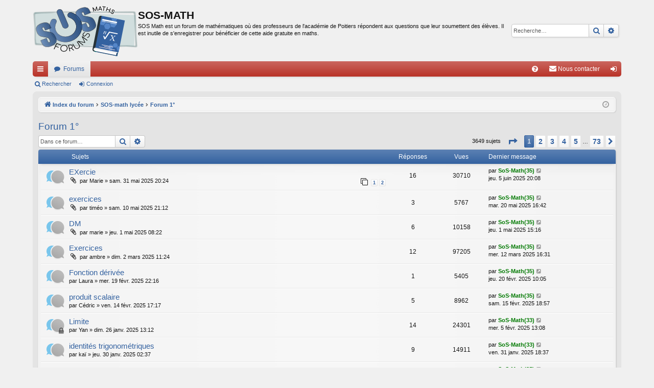

--- FILE ---
content_type: text/html; charset=UTF-8
request_url: https://sosmath.ac-poitiers.fr/viewforum.php?f=8&sid=7fd11c4b853942cbf721354799629e46
body_size: 119024
content:
<!DOCTYPE html>
<html dir="ltr" lang="fr">
<head>
<meta charset="utf-8" />
<meta http-equiv="X-UA-Compatible" content="IE=edge" />
<meta name="viewport" content="width=device-width, initial-scale=1" />

<title>Forum 1° - SOS-MATH</title>





	<link rel="canonical" href="https://sosmath.ac-poitiers.fr/viewforum.php?f=8">


<link href="./assets/css/font-awesome.min.css?assets_version=48" rel="stylesheet">
<link href="./styles/sosmath/theme/stylesheet.css?assets_version=48" rel="stylesheet">




<!--[if lte IE 9]>
	<link href="./styles/sosmath/theme/tweaks.css?assets_version=48" rel="stylesheet">
<![endif]-->




<script type="text/javascript" src="https://cdn.mathjax.org/mathjax/latest/MathJax.js?config=TeX-AMS_HTML"></script><!-- APM + -->
<script>
function addLoadEvent(func) {  /* APM + */ 
	var oldonload=window.onload; 
	if(typeof window.onload!='function') { 
		window.onload=func; 
	} else { 
		window.onload=function() { 
			if(oldonload) { 
				oldonload(); 
			} 
			func(); 
		} 
	} 
}
// chargement dynamique une seule fois du script APM +
var loadedScript=new Array();
function ap_loadscript(url) {
	if(loadedScript.indexOf(url)==-1) {
		loadedScript.push(url);
		var e=document.createElement("script");
		e.src=url;
		e.type="text/javascript";
		document.getElementsByTagName("head")[0].appendChild(e);
	}
}
</script>
</head>
<body id="phpbb" class="nojs notouch section-viewforum ltr " data-online-text="En ligne">


	<a id="top" class="top-anchor" accesskey="t"></a>
	<div id="page-header" class="page-width">
		<div class="headerbar" role="banner">
					<div class="inner">

			<div id="site-description" class="site-description">
				<a id="logo" class="logo" href="./index.php?sid=a65b38c9256c1d5ed0817b565d1faead" title="Index du forum"><img src="./styles/sosmath/theme/images/logo.png" data-src-hd="./styles/sosmath/theme/images/logo.png" alt="SOS-MATH"/></a>
				<p class="sitename">SOS-MATH</p>
				<p>SOS Math est un forum de mathématiques où des professeurs de l'académie de Poitiers répondent aux questions que leur soumettent des élèves. Il est inutile de s'enregistrer pour bénéficier de cette aide gratuite en maths.</p>
				<p class="skiplink"><a href="#start_here">Vers le contenu</a></p>
			</div>

															<div id="search-box" class="search-box search-header" role="search">
				<form action="./search.php?sid=a65b38c9256c1d5ed0817b565d1faead" method="get" id="search">
				<fieldset>
					<input name="keywords" id="keywords" type="search" maxlength="128" title="Recherche par mots-clés" class="inputbox search tiny" size="20" value="" placeholder="Recherche…" />
					<button class="button button-search" type="submit" title="Rechercher">
						<i class="icon fa-search fa-fw" aria-hidden="true"></i><span class="sr-only">Rechercher</span>
					</button>
					<a href="./search.php?sid=a65b38c9256c1d5ed0817b565d1faead" class="button button-search-end" title="Recherche avancée">
						<i class="icon fa-cog fa-fw" aria-hidden="true"></i><span class="sr-only">Recherche avancée</span>
					</a>
					<input type="hidden" name="sid" value="a65b38c9256c1d5ed0817b565d1faead" />

				</fieldset>
				</form>
			</div>
									
			</div>
					</div>


				


<div class="navbar tabbed not-static" role="navigation">
	<div class="inner page-width">
		<div class="nav-tabs" data-current-page="viewforum">
			<ul class="leftside">
				<li id="quick-links" class="quick-links tab responsive-menu dropdown-container">
					<a href="#" class="nav-link dropdown-trigger">Accès rapide</a>
					<div class="dropdown">
						<div class="pointer"><div class="pointer-inner"></div></div>
						<ul class="dropdown-contents" role="menu">
								
			<li class="separator"></li>
													<li>
								<a href="./search.php?search_id=unanswered&amp;sid=a65b38c9256c1d5ed0817b565d1faead" role="menuitem">
									<i class="icon fa-file-o fa-fw icon-gray" aria-hidden="true"></i><span>Sujets sans réponse</span>
								</a>
							</li>
							<li>
								<a href="./search.php?search_id=active_topics&amp;sid=a65b38c9256c1d5ed0817b565d1faead" role="menuitem">
									<i class="icon fa-file-o fa-fw icon-blue" aria-hidden="true"></i><span>Sujets actifs</span>
								</a>
							</li>
							<li class="separator"></li>
							<li>
								<a href="./search.php?sid=a65b38c9256c1d5ed0817b565d1faead" role="menuitem">
									<i class="icon fa-search fa-fw" aria-hidden="true"></i><span>Rechercher</span>
								</a>
							</li>	
	
													</ul>
					</div>
				</li>
												<li class="tab forums selected" data-responsive-class="small-icon icon-forums">
					<a class="nav-link" href="./index.php?sid=a65b38c9256c1d5ed0817b565d1faead">Forums</a>
				</li>
											</ul>
			<ul class="rightside" role="menu">
								<li class="tab faq" data-select-match="faq" data-responsive-class="small-icon icon-faq">
					<a class="nav-link" href="/app.php/help/faq?sid=a65b38c9256c1d5ed0817b565d1faead" rel="help" title="Foire aux questions (Questions posées fréquemment)" role="menuitem">
						<i class="icon fa-question-circle fa-fw" aria-hidden="true"></i><span>FAQ</span>
					</a>
				</li>
					<li class="" data-last-responsive="true">
		<a href="/app.php/contactadmin?sid=a65b38c9256c1d5ed0817b565d1faead" role="menuitem">
			<i class="icon fa-envelope fa-fw" aria-hidden="true"></i><span>Nous contacter</span>
		</a>
	</li>
																					<li class="tab login"  data-skip-responsive="true" data-select-match="login"><a class="nav-link" href="./ucp.php?mode=login&amp;sid=a65b38c9256c1d5ed0817b565d1faead" title="Connexion" accesskey="x" role="menuitem">Connexion</a></li>
																	</ul>
		</div>
	</div>
</div>

<div class="navbar secondary">
	<ul role="menubar">
											<li class="small-icon icon-search"><a href="./search.php?sid=a65b38c9256c1d5ed0817b565d1faead">Rechercher</a></li>
														<li class="small-icon icon-login"><a href="./ucp.php?mode=login&amp;sid=a65b38c9256c1d5ed0817b565d1faead" title="Connexion">Connexion</a></li>
									
			</ul>
</div>

	</div>

<div id="wrap" class="page-width">

	
	<a id="start_here" class="top-anchor"></a>
	<div id="page-body" class="page-body" role="main">
		<div class="navbar">
	<ul id="nav-breadcrumbs" class="nav-breadcrumbs linklist navlinks" role="menubar">
								<li class="breadcrumbs" itemscope itemtype="http://schema.org/BreadcrumbList">
									<span class="crumb" itemtype="http://schema.org/ListItem" itemprop="itemListElement" itemscope><a href="./index.php?sid=a65b38c9256c1d5ed0817b565d1faead" accesskey="h" data-navbar-reference="index" itemtype="https://schema.org/Thing" itemprop="item"><i class="icon fa-home fa-fw"></i><span itemprop="name">Index du forum</span></a><meta itemprop="position" content="1" /></span>
											<span class="crumb"  itemtype="http://schema.org/ListItem" itemprop="itemListElement" itemscope data-forum-id="11"><a href="./viewforum.php?f=11&amp;sid=a65b38c9256c1d5ed0817b565d1faead" itemtype="https://schema.org/Thing" itemprop="item"><span itemprop="name">SOS-math lycée</span></a><meta itemprop="position" content="2" /></span>
															<span class="crumb"  itemtype="http://schema.org/ListItem" itemprop="itemListElement" itemscope data-forum-id="8"><a href="./viewforum.php?f=8&amp;sid=a65b38c9256c1d5ed0817b565d1faead" itemtype="https://schema.org/Thing" itemprop="item"><span itemprop="name">Forum 1°</span></a><meta itemprop="position" content="3" /></span>
												</li>
		
					<li class="rightside responsive-search">
				<a href="./search.php?sid=a65b38c9256c1d5ed0817b565d1faead" title="Voir les options de recherche avancée" role="menuitem">
					<i class="icon fa-search fa-fw" aria-hidden="true"></i><span class="sr-only">Rechercher</span>
				</a>
			</li>
				<li class="rightside dropdown-container icon-only">
			<a href="#" class="dropdown-trigger time" title="Nous sommes le mer. 21 janv. 2026 07:03"><i class="fa fa-clock-o"></i></a>
			<div class="dropdown">
				<div class="pointer"><div class="pointer-inner"></div></div>
				<ul class="dropdown-contents">
					<li>Nous sommes le mer. 21 janv. 2026 07:03</li>
					<li>Heures au format <span title="UTC+1">UTC+01:00</span></li>
				</ul>
			</div>
		</li>
	</ul>
</div>

		
		<h2 class="forum-title"><a href="./viewforum.php?f=8&amp;sid=a65b38c9256c1d5ed0817b565d1faead">Forum 1°</a></h2>
<div>
	<!-- NOTE: remove the style="display: none" when you want to have the forum description on the forum body -->
	<div style="display: none !important;">Retrouver tous les sujets résolus.<br /></div>	</div>



	<div class="action-bar bar-top">

								
			<div class="search-box" role="search">
			<form method="get" id="forum-search" action="./search.php?sid=a65b38c9256c1d5ed0817b565d1faead">
			<fieldset>
				<input class="inputbox search tiny" type="search" name="keywords" id="search_keywords" size="20" placeholder="Dans ce forum…" />
				<button class="button button-search" type="submit" title="Rechercher">
					<i class="icon fa-search fa-fw" aria-hidden="true"></i><span class="sr-only">Rechercher</span>
				</button>
				<a href="./search.php?sid=a65b38c9256c1d5ed0817b565d1faead" class="button button-search-end" title="Recherche avancée">
					<i class="icon fa-cog fa-fw" aria-hidden="true"></i><span class="sr-only">Recherche avancée</span>
				</a>
				<input type="hidden" name="fid[0]" value="8" />
<input type="hidden" name="sid" value="a65b38c9256c1d5ed0817b565d1faead" />

			</fieldset>
			</form>
		</div>
	
	<div class="pagination">
				3649 sujets
					<ul>
	<li class="dropdown-container dropdown-button-control dropdown-page-jump page-jump">
		<a class="button button-icon-only dropdown-trigger" href="#" title="Cliquer pour aller à la page…" role="button"><i class="icon fa-level-down fa-rotate-270" aria-hidden="true"></i><span class="sr-only">Page <strong>1</strong> sur <strong>73</strong></span></a>
		<div class="dropdown">
			<div class="pointer"><div class="pointer-inner"></div></div>
			<ul class="dropdown-contents">
				<li>Aller à la page :</li>
				<li class="page-jump-form">
					<input type="number" name="page-number" min="1" max="999999" title="Saisissez le numéro de page où vous souhaitez aller." class="inputbox tiny" data-per-page="50" data-base-url=".&#x2F;viewforum.php&#x3F;f&#x3D;8&amp;amp&#x3B;sid&#x3D;a65b38c9256c1d5ed0817b565d1faead" data-start-name="start" />
					<input class="button2" value="Aller" type="button" />
				</li>
			</ul>
		</div>
	</li>
		<li class="active"><span>1</span></li>
				<li><a class="button" href="./viewforum.php?f=8&amp;sid=a65b38c9256c1d5ed0817b565d1faead&amp;start=50" role="button">2</a></li>
				<li><a class="button" href="./viewforum.php?f=8&amp;sid=a65b38c9256c1d5ed0817b565d1faead&amp;start=100" role="button">3</a></li>
				<li><a class="button" href="./viewforum.php?f=8&amp;sid=a65b38c9256c1d5ed0817b565d1faead&amp;start=150" role="button">4</a></li>
				<li><a class="button" href="./viewforum.php?f=8&amp;sid=a65b38c9256c1d5ed0817b565d1faead&amp;start=200" role="button">5</a></li>
			<li class="ellipsis" role="separator"><span>…</span></li>
				<li><a class="button" href="./viewforum.php?f=8&amp;sid=a65b38c9256c1d5ed0817b565d1faead&amp;start=3600" role="button">73</a></li>
				<li class="arrow next"><a class="button button-icon-only" href="./viewforum.php?f=8&amp;sid=a65b38c9256c1d5ed0817b565d1faead&amp;start=50" rel="next" role="button"><i class="icon fa-chevron-right fa-fw" aria-hidden="true"></i><span class="sr-only">Suivante</span></a></li>
	</ul>
			</div>

	</div>




	
			<div class="forumbg">
		<div class="inner">
		<ul class="topiclist">
			<li class="header">
				<dl class="row-item">
					<dt><div class="list-inner">Sujets</div></dt>
					<dd class="posts">Réponses</dd>
					<dd class="views">Vues</dd>
					<dd class="lastpost"><span>Dernier message</span></dd>
				</dl>
			</li>
		</ul>
		<ul class="topiclist topics">
	
				<li class="row bg1">
						<dl class="row-item topic_read">
				<dt title="Aucun message non lu">
										<div class="list-inner">
																		<a href="./viewtopic.php?f=8&amp;t=21450&amp;sid=a65b38c9256c1d5ed0817b565d1faead" class="topictitle">EXercie</a>																								<br />
												
												<div class="responsive-show" style="display: none;">
							Dernier message par <a href="./memberlist.php?mode=viewprofile&amp;u=187&amp;sid=a65b38c9256c1d5ed0817b565d1faead" style="color: #007900;" class="username-coloured">SoS-Math(35)</a> &laquo; <a href="./viewtopic.php?f=8&amp;t=21450&amp;p=112928&amp;sid=a65b38c9256c1d5ed0817b565d1faead#p112928" title="Aller au dernier message">jeu. 5 juin 2025 20:08</a>
													</div>
														<span class="responsive-show left-box" style="display: none;">Réponses : <strong>16</strong></span>
													
						<div class="topic-poster responsive-hide left-box">
														<i class="icon fa-paperclip fa-fw" aria-hidden="true"></i>							par <span class="username">Marie</span> &raquo; sam. 31 mai 2025 20:24
													</div>
												<div class="pagination">
							<span><i class="icon fa-clone fa-fw" aria-hidden="true"></i></span>
							<ul>
															<li><a class="button" href="./viewtopic.php?f=8&amp;t=21450&amp;sid=a65b38c9256c1d5ed0817b565d1faead">1</a></li>																							<li><a class="button" href="./viewtopic.php?f=8&amp;t=21450&amp;sid=a65b38c9256c1d5ed0817b565d1faead&amp;start=15">2</a></li>																																													</ul>
						</div>
						
											</div>
				</dt>
				<dd class="posts">16 <dfn>Réponses</dfn></dd>
				<dd class="views">30710 <dfn>Vues</dfn></dd>
				<dd class="lastpost">
					<span><dfn>Dernier message </dfn>par <a href="./memberlist.php?mode=viewprofile&amp;u=187&amp;sid=a65b38c9256c1d5ed0817b565d1faead" style="color: #007900;" class="username-coloured">SoS-Math(35)</a>													<a href="./viewtopic.php?f=8&amp;t=21450&amp;p=112928&amp;sid=a65b38c9256c1d5ed0817b565d1faead#p112928" title="Aller au dernier message">
								<i class="icon fa-external-link-square fa-fw icon-lightgray icon-md" aria-hidden="true"></i><span class="sr-only"></span>
							</a>
												<br />jeu. 5 juin 2025 20:08
					</span>
				</dd>
			</dl>
					</li>
		
	

	
	
				<li class="row bg2">
						<dl class="row-item topic_read">
				<dt title="Aucun message non lu">
										<div class="list-inner">
																		<a href="./viewtopic.php?f=8&amp;t=21448&amp;sid=a65b38c9256c1d5ed0817b565d1faead" class="topictitle">exercices</a>																								<br />
												
												<div class="responsive-show" style="display: none;">
							Dernier message par <a href="./memberlist.php?mode=viewprofile&amp;u=187&amp;sid=a65b38c9256c1d5ed0817b565d1faead" style="color: #007900;" class="username-coloured">SoS-Math(35)</a> &laquo; <a href="./viewtopic.php?f=8&amp;t=21448&amp;p=112907&amp;sid=a65b38c9256c1d5ed0817b565d1faead#p112907" title="Aller au dernier message">mar. 20 mai 2025 16:42</a>
													</div>
														<span class="responsive-show left-box" style="display: none;">Réponses : <strong>3</strong></span>
													
						<div class="topic-poster responsive-hide left-box">
														<i class="icon fa-paperclip fa-fw" aria-hidden="true"></i>							par <span class="username">timéo</span> &raquo; sam. 10 mai 2025 21:12
													</div>
						
											</div>
				</dt>
				<dd class="posts">3 <dfn>Réponses</dfn></dd>
				<dd class="views">5767 <dfn>Vues</dfn></dd>
				<dd class="lastpost">
					<span><dfn>Dernier message </dfn>par <a href="./memberlist.php?mode=viewprofile&amp;u=187&amp;sid=a65b38c9256c1d5ed0817b565d1faead" style="color: #007900;" class="username-coloured">SoS-Math(35)</a>													<a href="./viewtopic.php?f=8&amp;t=21448&amp;p=112907&amp;sid=a65b38c9256c1d5ed0817b565d1faead#p112907" title="Aller au dernier message">
								<i class="icon fa-external-link-square fa-fw icon-lightgray icon-md" aria-hidden="true"></i><span class="sr-only"></span>
							</a>
												<br />mar. 20 mai 2025 16:42
					</span>
				</dd>
			</dl>
					</li>
		
	

	
	
				<li class="row bg1">
						<dl class="row-item topic_read">
				<dt title="Aucun message non lu">
										<div class="list-inner">
																		<a href="./viewtopic.php?f=8&amp;t=21444&amp;sid=a65b38c9256c1d5ed0817b565d1faead" class="topictitle">DM</a>																								<br />
												
												<div class="responsive-show" style="display: none;">
							Dernier message par <a href="./memberlist.php?mode=viewprofile&amp;u=187&amp;sid=a65b38c9256c1d5ed0817b565d1faead" style="color: #007900;" class="username-coloured">SoS-Math(35)</a> &laquo; <a href="./viewtopic.php?f=8&amp;t=21444&amp;p=112890&amp;sid=a65b38c9256c1d5ed0817b565d1faead#p112890" title="Aller au dernier message">jeu. 1 mai 2025 15:16</a>
													</div>
														<span class="responsive-show left-box" style="display: none;">Réponses : <strong>6</strong></span>
													
						<div class="topic-poster responsive-hide left-box">
														<i class="icon fa-paperclip fa-fw" aria-hidden="true"></i>							par <span class="username">marie</span> &raquo; jeu. 1 mai 2025 08:22
													</div>
						
											</div>
				</dt>
				<dd class="posts">6 <dfn>Réponses</dfn></dd>
				<dd class="views">10158 <dfn>Vues</dfn></dd>
				<dd class="lastpost">
					<span><dfn>Dernier message </dfn>par <a href="./memberlist.php?mode=viewprofile&amp;u=187&amp;sid=a65b38c9256c1d5ed0817b565d1faead" style="color: #007900;" class="username-coloured">SoS-Math(35)</a>													<a href="./viewtopic.php?f=8&amp;t=21444&amp;p=112890&amp;sid=a65b38c9256c1d5ed0817b565d1faead#p112890" title="Aller au dernier message">
								<i class="icon fa-external-link-square fa-fw icon-lightgray icon-md" aria-hidden="true"></i><span class="sr-only"></span>
							</a>
												<br />jeu. 1 mai 2025 15:16
					</span>
				</dd>
			</dl>
					</li>
		
	

	
	
				<li class="row bg2">
						<dl class="row-item topic_read">
				<dt title="Aucun message non lu">
										<div class="list-inner">
																		<a href="./viewtopic.php?f=8&amp;t=21433&amp;sid=a65b38c9256c1d5ed0817b565d1faead" class="topictitle">Exercices</a>																								<br />
												
												<div class="responsive-show" style="display: none;">
							Dernier message par <a href="./memberlist.php?mode=viewprofile&amp;u=187&amp;sid=a65b38c9256c1d5ed0817b565d1faead" style="color: #007900;" class="username-coloured">SoS-Math(35)</a> &laquo; <a href="./viewtopic.php?f=8&amp;t=21433&amp;p=112856&amp;sid=a65b38c9256c1d5ed0817b565d1faead#p112856" title="Aller au dernier message">mer. 12 mars 2025 16:31</a>
													</div>
														<span class="responsive-show left-box" style="display: none;">Réponses : <strong>12</strong></span>
													
						<div class="topic-poster responsive-hide left-box">
														<i class="icon fa-paperclip fa-fw" aria-hidden="true"></i>							par <span class="username">ambre</span> &raquo; dim. 2 mars 2025 11:24
													</div>
						
											</div>
				</dt>
				<dd class="posts">12 <dfn>Réponses</dfn></dd>
				<dd class="views">97205 <dfn>Vues</dfn></dd>
				<dd class="lastpost">
					<span><dfn>Dernier message </dfn>par <a href="./memberlist.php?mode=viewprofile&amp;u=187&amp;sid=a65b38c9256c1d5ed0817b565d1faead" style="color: #007900;" class="username-coloured">SoS-Math(35)</a>													<a href="./viewtopic.php?f=8&amp;t=21433&amp;p=112856&amp;sid=a65b38c9256c1d5ed0817b565d1faead#p112856" title="Aller au dernier message">
								<i class="icon fa-external-link-square fa-fw icon-lightgray icon-md" aria-hidden="true"></i><span class="sr-only"></span>
							</a>
												<br />mer. 12 mars 2025 16:31
					</span>
				</dd>
			</dl>
					</li>
		
	

	
	
				<li class="row bg1">
						<dl class="row-item topic_read">
				<dt title="Aucun message non lu">
										<div class="list-inner">
																		<a href="./viewtopic.php?f=8&amp;t=21428&amp;sid=a65b38c9256c1d5ed0817b565d1faead" class="topictitle">Fonction dérivée</a>																								<br />
												
												<div class="responsive-show" style="display: none;">
							Dernier message par <a href="./memberlist.php?mode=viewprofile&amp;u=187&amp;sid=a65b38c9256c1d5ed0817b565d1faead" style="color: #007900;" class="username-coloured">SoS-Math(35)</a> &laquo; <a href="./viewtopic.php?f=8&amp;t=21428&amp;p=112782&amp;sid=a65b38c9256c1d5ed0817b565d1faead#p112782" title="Aller au dernier message">jeu. 20 févr. 2025 10:05</a>
													</div>
														<span class="responsive-show left-box" style="display: none;">Réponses : <strong>1</strong></span>
													
						<div class="topic-poster responsive-hide left-box">
																					par <span class="username">Laura</span> &raquo; mer. 19 févr. 2025 22:16
													</div>
						
											</div>
				</dt>
				<dd class="posts">1 <dfn>Réponses</dfn></dd>
				<dd class="views">5405 <dfn>Vues</dfn></dd>
				<dd class="lastpost">
					<span><dfn>Dernier message </dfn>par <a href="./memberlist.php?mode=viewprofile&amp;u=187&amp;sid=a65b38c9256c1d5ed0817b565d1faead" style="color: #007900;" class="username-coloured">SoS-Math(35)</a>													<a href="./viewtopic.php?f=8&amp;t=21428&amp;p=112782&amp;sid=a65b38c9256c1d5ed0817b565d1faead#p112782" title="Aller au dernier message">
								<i class="icon fa-external-link-square fa-fw icon-lightgray icon-md" aria-hidden="true"></i><span class="sr-only"></span>
							</a>
												<br />jeu. 20 févr. 2025 10:05
					</span>
				</dd>
			</dl>
					</li>
		
	

	
	
				<li class="row bg2">
						<dl class="row-item topic_read">
				<dt title="Aucun message non lu">
										<div class="list-inner">
																		<a href="./viewtopic.php?f=8&amp;t=21426&amp;sid=a65b38c9256c1d5ed0817b565d1faead" class="topictitle">produit scalaire</a>																								<br />
												
												<div class="responsive-show" style="display: none;">
							Dernier message par <a href="./memberlist.php?mode=viewprofile&amp;u=187&amp;sid=a65b38c9256c1d5ed0817b565d1faead" style="color: #007900;" class="username-coloured">SoS-Math(35)</a> &laquo; <a href="./viewtopic.php?f=8&amp;t=21426&amp;p=112766&amp;sid=a65b38c9256c1d5ed0817b565d1faead#p112766" title="Aller au dernier message">sam. 15 févr. 2025 18:57</a>
													</div>
														<span class="responsive-show left-box" style="display: none;">Réponses : <strong>5</strong></span>
													
						<div class="topic-poster responsive-hide left-box">
																					par <span class="username">Cédric</span> &raquo; ven. 14 févr. 2025 17:17
													</div>
						
											</div>
				</dt>
				<dd class="posts">5 <dfn>Réponses</dfn></dd>
				<dd class="views">8962 <dfn>Vues</dfn></dd>
				<dd class="lastpost">
					<span><dfn>Dernier message </dfn>par <a href="./memberlist.php?mode=viewprofile&amp;u=187&amp;sid=a65b38c9256c1d5ed0817b565d1faead" style="color: #007900;" class="username-coloured">SoS-Math(35)</a>													<a href="./viewtopic.php?f=8&amp;t=21426&amp;p=112766&amp;sid=a65b38c9256c1d5ed0817b565d1faead#p112766" title="Aller au dernier message">
								<i class="icon fa-external-link-square fa-fw icon-lightgray icon-md" aria-hidden="true"></i><span class="sr-only"></span>
							</a>
												<br />sam. 15 févr. 2025 18:57
					</span>
				</dd>
			</dl>
					</li>
		
	

	
	
				<li class="row bg1">
						<dl class="row-item topic_read_locked">
				<dt title="Ce sujet est verrouillé, vous ne pouvez pas modifier de messages ou poster de réponse.">
										<div class="list-inner">
																		<a href="./viewtopic.php?f=8&amp;t=21414&amp;sid=a65b38c9256c1d5ed0817b565d1faead" class="topictitle">Limite</a>																								<br />
												
												<div class="responsive-show" style="display: none;">
							Dernier message par <a href="./memberlist.php?mode=viewprofile&amp;u=185&amp;sid=a65b38c9256c1d5ed0817b565d1faead" style="color: #007900;" class="username-coloured">SoS-Math(33)</a> &laquo; <a href="./viewtopic.php?f=8&amp;t=21414&amp;p=112706&amp;sid=a65b38c9256c1d5ed0817b565d1faead#p112706" title="Aller au dernier message">mer. 5 févr. 2025 13:08</a>
													</div>
														<span class="responsive-show left-box" style="display: none;">Réponses : <strong>14</strong></span>
													
						<div class="topic-poster responsive-hide left-box">
																					par <span class="username">Yan</span> &raquo; dim. 26 janv. 2025 13:12
													</div>
						
											</div>
				</dt>
				<dd class="posts">14 <dfn>Réponses</dfn></dd>
				<dd class="views">24301 <dfn>Vues</dfn></dd>
				<dd class="lastpost">
					<span><dfn>Dernier message </dfn>par <a href="./memberlist.php?mode=viewprofile&amp;u=185&amp;sid=a65b38c9256c1d5ed0817b565d1faead" style="color: #007900;" class="username-coloured">SoS-Math(33)</a>													<a href="./viewtopic.php?f=8&amp;t=21414&amp;p=112706&amp;sid=a65b38c9256c1d5ed0817b565d1faead#p112706" title="Aller au dernier message">
								<i class="icon fa-external-link-square fa-fw icon-lightgray icon-md" aria-hidden="true"></i><span class="sr-only"></span>
							</a>
												<br />mer. 5 févr. 2025 13:08
					</span>
				</dd>
			</dl>
					</li>
		
	

	
	
				<li class="row bg2">
						<dl class="row-item topic_read">
				<dt title="Aucun message non lu">
										<div class="list-inner">
																		<a href="./viewtopic.php?f=8&amp;t=21417&amp;sid=a65b38c9256c1d5ed0817b565d1faead" class="topictitle">identités trigonométriques</a>																								<br />
												
												<div class="responsive-show" style="display: none;">
							Dernier message par <a href="./memberlist.php?mode=viewprofile&amp;u=185&amp;sid=a65b38c9256c1d5ed0817b565d1faead" style="color: #007900;" class="username-coloured">SoS-Math(33)</a> &laquo; <a href="./viewtopic.php?f=8&amp;t=21417&amp;p=112698&amp;sid=a65b38c9256c1d5ed0817b565d1faead#p112698" title="Aller au dernier message">ven. 31 janv. 2025 18:37</a>
													</div>
														<span class="responsive-show left-box" style="display: none;">Réponses : <strong>9</strong></span>
													
						<div class="topic-poster responsive-hide left-box">
																					par <span class="username">kaï</span> &raquo; jeu. 30 janv. 2025 02:37
													</div>
						
											</div>
				</dt>
				<dd class="posts">9 <dfn>Réponses</dfn></dd>
				<dd class="views">14911 <dfn>Vues</dfn></dd>
				<dd class="lastpost">
					<span><dfn>Dernier message </dfn>par <a href="./memberlist.php?mode=viewprofile&amp;u=185&amp;sid=a65b38c9256c1d5ed0817b565d1faead" style="color: #007900;" class="username-coloured">SoS-Math(33)</a>													<a href="./viewtopic.php?f=8&amp;t=21417&amp;p=112698&amp;sid=a65b38c9256c1d5ed0817b565d1faead#p112698" title="Aller au dernier message">
								<i class="icon fa-external-link-square fa-fw icon-lightgray icon-md" aria-hidden="true"></i><span class="sr-only"></span>
							</a>
												<br />ven. 31 janv. 2025 18:37
					</span>
				</dd>
			</dl>
					</li>
		
	

	
	
				<li class="row bg1">
						<dl class="row-item topic_read">
				<dt title="Aucun message non lu">
										<div class="list-inner">
																		<a href="./viewtopic.php?f=8&amp;t=21418&amp;sid=a65b38c9256c1d5ed0817b565d1faead" class="topictitle">Evalutation</a>																								<br />
												
												<div class="responsive-show" style="display: none;">
							Dernier message par <a href="./memberlist.php?mode=viewprofile&amp;u=187&amp;sid=a65b38c9256c1d5ed0817b565d1faead" style="color: #007900;" class="username-coloured">SoS-Math(35)</a> &laquo; <a href="./viewtopic.php?f=8&amp;t=21418&amp;p=112689&amp;sid=a65b38c9256c1d5ed0817b565d1faead#p112689" title="Aller au dernier message">ven. 31 janv. 2025 13:40</a>
													</div>
														<span class="responsive-show left-box" style="display: none;">Réponses : <strong>5</strong></span>
													
						<div class="topic-poster responsive-hide left-box">
																					par <span class="username">Ambre</span> &raquo; jeu. 30 janv. 2025 18:34
													</div>
						
											</div>
				</dt>
				<dd class="posts">5 <dfn>Réponses</dfn></dd>
				<dd class="views">9839 <dfn>Vues</dfn></dd>
				<dd class="lastpost">
					<span><dfn>Dernier message </dfn>par <a href="./memberlist.php?mode=viewprofile&amp;u=187&amp;sid=a65b38c9256c1d5ed0817b565d1faead" style="color: #007900;" class="username-coloured">SoS-Math(35)</a>													<a href="./viewtopic.php?f=8&amp;t=21418&amp;p=112689&amp;sid=a65b38c9256c1d5ed0817b565d1faead#p112689" title="Aller au dernier message">
								<i class="icon fa-external-link-square fa-fw icon-lightgray icon-md" aria-hidden="true"></i><span class="sr-only"></span>
							</a>
												<br />ven. 31 janv. 2025 13:40
					</span>
				</dd>
			</dl>
					</li>
		
	

	
	
				<li class="row bg2">
						<dl class="row-item topic_read">
				<dt title="Aucun message non lu">
										<div class="list-inner">
																		<a href="./viewtopic.php?f=8&amp;t=20786&amp;sid=a65b38c9256c1d5ed0817b565d1faead" class="topictitle">Dénombrement</a>																								<br />
												
												<div class="responsive-show" style="display: none;">
							Dernier message par <a href="./memberlist.php?mode=viewprofile&amp;u=187&amp;sid=a65b38c9256c1d5ed0817b565d1faead" style="color: #007900;" class="username-coloured">SoS-Math(35)</a> &laquo; <a href="./viewtopic.php?f=8&amp;t=20786&amp;p=112615&amp;sid=a65b38c9256c1d5ed0817b565d1faead#p112615" title="Aller au dernier message">jeu. 23 janv. 2025 21:46</a>
													</div>
														<span class="responsive-show left-box" style="display: none;">Réponses : <strong>7</strong></span>
													
						<div class="topic-poster responsive-hide left-box">
																					par <span class="username">Ibrahim</span> &raquo; sam. 15 oct. 2022 20:18
													</div>
						
											</div>
				</dt>
				<dd class="posts">7 <dfn>Réponses</dfn></dd>
				<dd class="views">13667 <dfn>Vues</dfn></dd>
				<dd class="lastpost">
					<span><dfn>Dernier message </dfn>par <a href="./memberlist.php?mode=viewprofile&amp;u=187&amp;sid=a65b38c9256c1d5ed0817b565d1faead" style="color: #007900;" class="username-coloured">SoS-Math(35)</a>													<a href="./viewtopic.php?f=8&amp;t=20786&amp;p=112615&amp;sid=a65b38c9256c1d5ed0817b565d1faead#p112615" title="Aller au dernier message">
								<i class="icon fa-external-link-square fa-fw icon-lightgray icon-md" aria-hidden="true"></i><span class="sr-only"></span>
							</a>
												<br />jeu. 23 janv. 2025 21:46
					</span>
				</dd>
			</dl>
					</li>
		
	

	
	
				<li class="row bg1">
						<dl class="row-item topic_read">
				<dt title="Aucun message non lu">
										<div class="list-inner">
																		<a href="./viewtopic.php?f=8&amp;t=21388&amp;sid=a65b38c9256c1d5ed0817b565d1faead" class="topictitle">Proportion</a>																								<br />
												
												<div class="responsive-show" style="display: none;">
							Dernier message par <a href="./memberlist.php?mode=viewprofile&amp;u=187&amp;sid=a65b38c9256c1d5ed0817b565d1faead" style="color: #007900;" class="username-coloured">SoS-Math(35)</a> &laquo; <a href="./viewtopic.php?f=8&amp;t=21388&amp;p=112533&amp;sid=a65b38c9256c1d5ed0817b565d1faead#p112533" title="Aller au dernier message">dim. 5 janv. 2025 13:35</a>
													</div>
														<span class="responsive-show left-box" style="display: none;">Réponses : <strong>23</strong></span>
													
						<div class="topic-poster responsive-hide left-box">
														<i class="icon fa-paperclip fa-fw" aria-hidden="true"></i>							par <span class="username">Marie</span> &raquo; sam. 16 nov. 2024 10:24
													</div>
												<div class="pagination">
							<span><i class="icon fa-clone fa-fw" aria-hidden="true"></i></span>
							<ul>
															<li><a class="button" href="./viewtopic.php?f=8&amp;t=21388&amp;sid=a65b38c9256c1d5ed0817b565d1faead">1</a></li>																							<li><a class="button" href="./viewtopic.php?f=8&amp;t=21388&amp;sid=a65b38c9256c1d5ed0817b565d1faead&amp;start=15">2</a></li>																																													</ul>
						</div>
						
											</div>
				</dt>
				<dd class="posts">23 <dfn>Réponses</dfn></dd>
				<dd class="views">54396 <dfn>Vues</dfn></dd>
				<dd class="lastpost">
					<span><dfn>Dernier message </dfn>par <a href="./memberlist.php?mode=viewprofile&amp;u=187&amp;sid=a65b38c9256c1d5ed0817b565d1faead" style="color: #007900;" class="username-coloured">SoS-Math(35)</a>													<a href="./viewtopic.php?f=8&amp;t=21388&amp;p=112533&amp;sid=a65b38c9256c1d5ed0817b565d1faead#p112533" title="Aller au dernier message">
								<i class="icon fa-external-link-square fa-fw icon-lightgray icon-md" aria-hidden="true"></i><span class="sr-only"></span>
							</a>
												<br />dim. 5 janv. 2025 13:35
					</span>
				</dd>
			</dl>
					</li>
		
	

	
	
				<li class="row bg2">
						<dl class="row-item topic_read">
				<dt title="Aucun message non lu">
										<div class="list-inner">
																		<a href="./viewtopic.php?f=8&amp;t=21403&amp;sid=a65b38c9256c1d5ed0817b565d1faead" class="topictitle">Exercice suite</a>																								<br />
												
												<div class="responsive-show" style="display: none;">
							Dernier message par <a href="./memberlist.php?mode=viewprofile&amp;u=185&amp;sid=a65b38c9256c1d5ed0817b565d1faead" style="color: #007900;" class="username-coloured">SoS-Math(33)</a> &laquo; <a href="./viewtopic.php?f=8&amp;t=21403&amp;p=112532&amp;sid=a65b38c9256c1d5ed0817b565d1faead#p112532" title="Aller au dernier message">dim. 5 janv. 2025 13:35</a>
													</div>
														<span class="responsive-show left-box" style="display: none;">Réponses : <strong>1</strong></span>
													
						<div class="topic-poster responsive-hide left-box">
																					par <span class="username">Lola</span> &raquo; dim. 5 janv. 2025 12:59
													</div>
						
											</div>
				</dt>
				<dd class="posts">1 <dfn>Réponses</dfn></dd>
				<dd class="views">5425 <dfn>Vues</dfn></dd>
				<dd class="lastpost">
					<span><dfn>Dernier message </dfn>par <a href="./memberlist.php?mode=viewprofile&amp;u=185&amp;sid=a65b38c9256c1d5ed0817b565d1faead" style="color: #007900;" class="username-coloured">SoS-Math(33)</a>													<a href="./viewtopic.php?f=8&amp;t=21403&amp;p=112532&amp;sid=a65b38c9256c1d5ed0817b565d1faead#p112532" title="Aller au dernier message">
								<i class="icon fa-external-link-square fa-fw icon-lightgray icon-md" aria-hidden="true"></i><span class="sr-only"></span>
							</a>
												<br />dim. 5 janv. 2025 13:35
					</span>
				</dd>
			</dl>
					</li>
		
	

	
	
				<li class="row bg1">
						<dl class="row-item topic_read">
				<dt title="Aucun message non lu">
										<div class="list-inner">
																		<a href="./viewtopic.php?f=8&amp;t=21402&amp;sid=a65b38c9256c1d5ed0817b565d1faead" class="topictitle">Arithmétique</a>																								<br />
												
												<div class="responsive-show" style="display: none;">
							Dernier message par <a href="./memberlist.php?mode=viewprofile&amp;u=187&amp;sid=a65b38c9256c1d5ed0817b565d1faead" style="color: #007900;" class="username-coloured">SoS-Math(35)</a> &laquo; <a href="./viewtopic.php?f=8&amp;t=21402&amp;p=112523&amp;sid=a65b38c9256c1d5ed0817b565d1faead#p112523" title="Aller au dernier message">dim. 5 janv. 2025 09:28</a>
													</div>
														<span class="responsive-show left-box" style="display: none;">Réponses : <strong>4</strong></span>
													
						<div class="topic-poster responsive-hide left-box">
																					par <span class="username">Nona</span> &raquo; sam. 4 janv. 2025 18:06
													</div>
						
											</div>
				</dt>
				<dd class="posts">4 <dfn>Réponses</dfn></dd>
				<dd class="views">7481 <dfn>Vues</dfn></dd>
				<dd class="lastpost">
					<span><dfn>Dernier message </dfn>par <a href="./memberlist.php?mode=viewprofile&amp;u=187&amp;sid=a65b38c9256c1d5ed0817b565d1faead" style="color: #007900;" class="username-coloured">SoS-Math(35)</a>													<a href="./viewtopic.php?f=8&amp;t=21402&amp;p=112523&amp;sid=a65b38c9256c1d5ed0817b565d1faead#p112523" title="Aller au dernier message">
								<i class="icon fa-external-link-square fa-fw icon-lightgray icon-md" aria-hidden="true"></i><span class="sr-only"></span>
							</a>
												<br />dim. 5 janv. 2025 09:28
					</span>
				</dd>
			</dl>
					</li>
		
	

	
	
				<li class="row bg2">
						<dl class="row-item topic_read">
				<dt title="Aucun message non lu">
										<div class="list-inner">
																		<a href="./viewtopic.php?f=8&amp;t=16495&amp;sid=a65b38c9256c1d5ed0817b565d1faead" class="topictitle">dm maths Première S intersection droite parabole</a>																								<br />
												
												<div class="responsive-show" style="display: none;">
							Dernier message par <a href="./memberlist.php?mode=viewprofile&amp;u=185&amp;sid=a65b38c9256c1d5ed0817b565d1faead" style="color: #007900;" class="username-coloured">SoS-Math(33)</a> &laquo; <a href="./viewtopic.php?f=8&amp;t=16495&amp;p=112349&amp;sid=a65b38c9256c1d5ed0817b565d1faead#p112349" title="Aller au dernier message">ven. 1 nov. 2024 13:40</a>
													</div>
														<span class="responsive-show left-box" style="display: none;">Réponses : <strong>7</strong></span>
													
						<div class="topic-poster responsive-hide left-box">
														<i class="icon fa-paperclip fa-fw" aria-hidden="true"></i>							par <span class="username">Mathilde</span> &raquo; sam. 1 oct. 2016 15:59
													</div>
						
											</div>
				</dt>
				<dd class="posts">7 <dfn>Réponses</dfn></dd>
				<dd class="views">13508 <dfn>Vues</dfn></dd>
				<dd class="lastpost">
					<span><dfn>Dernier message </dfn>par <a href="./memberlist.php?mode=viewprofile&amp;u=185&amp;sid=a65b38c9256c1d5ed0817b565d1faead" style="color: #007900;" class="username-coloured">SoS-Math(33)</a>													<a href="./viewtopic.php?f=8&amp;t=16495&amp;p=112349&amp;sid=a65b38c9256c1d5ed0817b565d1faead#p112349" title="Aller au dernier message">
								<i class="icon fa-external-link-square fa-fw icon-lightgray icon-md" aria-hidden="true"></i><span class="sr-only"></span>
							</a>
												<br />ven. 1 nov. 2024 13:40
					</span>
				</dd>
			</dl>
					</li>
		
	

	
	
				<li class="row bg1">
						<dl class="row-item topic_read">
				<dt title="Aucun message non lu">
										<div class="list-inner">
																		<a href="./viewtopic.php?f=8&amp;t=21382&amp;sid=a65b38c9256c1d5ed0817b565d1faead" class="topictitle">Exercices</a>																								<br />
												
												<div class="responsive-show" style="display: none;">
							Dernier message par <a href="./memberlist.php?mode=viewprofile&amp;u=185&amp;sid=a65b38c9256c1d5ed0817b565d1faead" style="color: #007900;" class="username-coloured">SoS-Math(33)</a> &laquo; <a href="./viewtopic.php?f=8&amp;t=21382&amp;p=112347&amp;sid=a65b38c9256c1d5ed0817b565d1faead#p112347" title="Aller au dernier message">mer. 30 oct. 2024 19:47</a>
													</div>
														<span class="responsive-show left-box" style="display: none;">Réponses : <strong>23</strong></span>
													
						<div class="topic-poster responsive-hide left-box">
														<i class="icon fa-paperclip fa-fw" aria-hidden="true"></i>							par <span class="username">marie</span> &raquo; lun. 28 oct. 2024 17:14
													</div>
												<div class="pagination">
							<span><i class="icon fa-clone fa-fw" aria-hidden="true"></i></span>
							<ul>
															<li><a class="button" href="./viewtopic.php?f=8&amp;t=21382&amp;sid=a65b38c9256c1d5ed0817b565d1faead">1</a></li>																							<li><a class="button" href="./viewtopic.php?f=8&amp;t=21382&amp;sid=a65b38c9256c1d5ed0817b565d1faead&amp;start=15">2</a></li>																																													</ul>
						</div>
						
											</div>
				</dt>
				<dd class="posts">23 <dfn>Réponses</dfn></dd>
				<dd class="views">47457 <dfn>Vues</dfn></dd>
				<dd class="lastpost">
					<span><dfn>Dernier message </dfn>par <a href="./memberlist.php?mode=viewprofile&amp;u=185&amp;sid=a65b38c9256c1d5ed0817b565d1faead" style="color: #007900;" class="username-coloured">SoS-Math(33)</a>													<a href="./viewtopic.php?f=8&amp;t=21382&amp;p=112347&amp;sid=a65b38c9256c1d5ed0817b565d1faead#p112347" title="Aller au dernier message">
								<i class="icon fa-external-link-square fa-fw icon-lightgray icon-md" aria-hidden="true"></i><span class="sr-only"></span>
							</a>
												<br />mer. 30 oct. 2024 19:47
					</span>
				</dd>
			</dl>
					</li>
		
	

	
	
				<li class="row bg2">
						<dl class="row-item topic_read">
				<dt title="Aucun message non lu">
										<div class="list-inner">
																		<a href="./viewtopic.php?f=8&amp;t=20748&amp;sid=a65b38c9256c1d5ed0817b565d1faead" class="topictitle">Contrôle</a>																								<br />
												
												<div class="responsive-show" style="display: none;">
							Dernier message par <a href="./memberlist.php?mode=viewprofile&amp;u=185&amp;sid=a65b38c9256c1d5ed0817b565d1faead" style="color: #007900;" class="username-coloured">SoS-Math(33)</a> &laquo; <a href="./viewtopic.php?f=8&amp;t=20748&amp;p=112312&amp;sid=a65b38c9256c1d5ed0817b565d1faead#p112312" title="Aller au dernier message">sam. 26 oct. 2024 16:02</a>
													</div>
														<span class="responsive-show left-box" style="display: none;">Réponses : <strong>18</strong></span>
													
						<div class="topic-poster responsive-hide left-box">
														<i class="icon fa-paperclip fa-fw" aria-hidden="true"></i>							par <span class="username">Maëlle</span> &raquo; jeu. 29 sept. 2022 11:17
													</div>
												<div class="pagination">
							<span><i class="icon fa-clone fa-fw" aria-hidden="true"></i></span>
							<ul>
															<li><a class="button" href="./viewtopic.php?f=8&amp;t=20748&amp;sid=a65b38c9256c1d5ed0817b565d1faead">1</a></li>																							<li><a class="button" href="./viewtopic.php?f=8&amp;t=20748&amp;sid=a65b38c9256c1d5ed0817b565d1faead&amp;start=15">2</a></li>																																													</ul>
						</div>
						
											</div>
				</dt>
				<dd class="posts">18 <dfn>Réponses</dfn></dd>
				<dd class="views">37960 <dfn>Vues</dfn></dd>
				<dd class="lastpost">
					<span><dfn>Dernier message </dfn>par <a href="./memberlist.php?mode=viewprofile&amp;u=185&amp;sid=a65b38c9256c1d5ed0817b565d1faead" style="color: #007900;" class="username-coloured">SoS-Math(33)</a>													<a href="./viewtopic.php?f=8&amp;t=20748&amp;p=112312&amp;sid=a65b38c9256c1d5ed0817b565d1faead#p112312" title="Aller au dernier message">
								<i class="icon fa-external-link-square fa-fw icon-lightgray icon-md" aria-hidden="true"></i><span class="sr-only"></span>
							</a>
												<br />sam. 26 oct. 2024 16:02
					</span>
				</dd>
			</dl>
					</li>
		
	

	
	
				<li class="row bg1">
						<dl class="row-item topic_read_hot">
				<dt title="Aucun message non lu">
										<div class="list-inner">
																		<a href="./viewtopic.php?f=8&amp;t=20776&amp;sid=a65b38c9256c1d5ed0817b565d1faead" class="topictitle">Dénombrement</a>																								<br />
												
												<div class="responsive-show" style="display: none;">
							Dernier message par <a href="./memberlist.php?mode=viewprofile&amp;u=187&amp;sid=a65b38c9256c1d5ed0817b565d1faead" style="color: #007900;" class="username-coloured">SoS-Math(35)</a> &laquo; <a href="./viewtopic.php?f=8&amp;t=20776&amp;p=112305&amp;sid=a65b38c9256c1d5ed0817b565d1faead#p112305" title="Aller au dernier message">mer. 23 oct. 2024 08:45</a>
													</div>
														<span class="responsive-show left-box" style="display: none;">Réponses : <strong>32</strong></span>
													
						<div class="topic-poster responsive-hide left-box">
														<i class="icon fa-paperclip fa-fw" aria-hidden="true"></i>							par <span class="username">Samuel</span> &raquo; mar. 11 oct. 2022 19:17
													</div>
												<div class="pagination">
							<span><i class="icon fa-clone fa-fw" aria-hidden="true"></i></span>
							<ul>
															<li><a class="button" href="./viewtopic.php?f=8&amp;t=20776&amp;sid=a65b38c9256c1d5ed0817b565d1faead">1</a></li>																							<li><a class="button" href="./viewtopic.php?f=8&amp;t=20776&amp;sid=a65b38c9256c1d5ed0817b565d1faead&amp;start=15">2</a></li>																							<li><a class="button" href="./viewtopic.php?f=8&amp;t=20776&amp;sid=a65b38c9256c1d5ed0817b565d1faead&amp;start=30">3</a></li>																																													</ul>
						</div>
						
											</div>
				</dt>
				<dd class="posts">32 <dfn>Réponses</dfn></dd>
				<dd class="views">63055 <dfn>Vues</dfn></dd>
				<dd class="lastpost">
					<span><dfn>Dernier message </dfn>par <a href="./memberlist.php?mode=viewprofile&amp;u=187&amp;sid=a65b38c9256c1d5ed0817b565d1faead" style="color: #007900;" class="username-coloured">SoS-Math(35)</a>													<a href="./viewtopic.php?f=8&amp;t=20776&amp;p=112305&amp;sid=a65b38c9256c1d5ed0817b565d1faead#p112305" title="Aller au dernier message">
								<i class="icon fa-external-link-square fa-fw icon-lightgray icon-md" aria-hidden="true"></i><span class="sr-only"></span>
							</a>
												<br />mer. 23 oct. 2024 08:45
					</span>
				</dd>
			</dl>
					</li>
		
	

	
	
				<li class="row bg2">
						<dl class="row-item topic_read">
				<dt title="Aucun message non lu">
										<div class="list-inner">
																		<a href="./viewtopic.php?f=8&amp;t=21369&amp;sid=a65b38c9256c1d5ed0817b565d1faead" class="topictitle">Tableau double entrée</a>																								<br />
												
												<div class="responsive-show" style="display: none;">
							Dernier message par <a href="./memberlist.php?mode=viewprofile&amp;u=187&amp;sid=a65b38c9256c1d5ed0817b565d1faead" style="color: #007900;" class="username-coloured">SoS-Math(35)</a> &laquo; <a href="./viewtopic.php?f=8&amp;t=21369&amp;p=112210&amp;sid=a65b38c9256c1d5ed0817b565d1faead#p112210" title="Aller au dernier message">jeu. 3 oct. 2024 18:20</a>
													</div>
														<span class="responsive-show left-box" style="display: none;">Réponses : <strong>7</strong></span>
													
						<div class="topic-poster responsive-hide left-box">
														<i class="icon fa-paperclip fa-fw" aria-hidden="true"></i>							par <span class="username">Emma</span> &raquo; mer. 2 oct. 2024 15:49
													</div>
						
											</div>
				</dt>
				<dd class="posts">7 <dfn>Réponses</dfn></dd>
				<dd class="views">11811 <dfn>Vues</dfn></dd>
				<dd class="lastpost">
					<span><dfn>Dernier message </dfn>par <a href="./memberlist.php?mode=viewprofile&amp;u=187&amp;sid=a65b38c9256c1d5ed0817b565d1faead" style="color: #007900;" class="username-coloured">SoS-Math(35)</a>													<a href="./viewtopic.php?f=8&amp;t=21369&amp;p=112210&amp;sid=a65b38c9256c1d5ed0817b565d1faead#p112210" title="Aller au dernier message">
								<i class="icon fa-external-link-square fa-fw icon-lightgray icon-md" aria-hidden="true"></i><span class="sr-only"></span>
							</a>
												<br />jeu. 3 oct. 2024 18:20
					</span>
				</dd>
			</dl>
					</li>
		
	

	
	
				<li class="row bg1">
						<dl class="row-item topic_read">
				<dt title="Aucun message non lu">
										<div class="list-inner">
																		<a href="./viewtopic.php?f=8&amp;t=21367&amp;sid=a65b38c9256c1d5ed0817b565d1faead" class="topictitle">Exercice</a>																								<br />
												
												<div class="responsive-show" style="display: none;">
							Dernier message par <a href="./memberlist.php?mode=viewprofile&amp;u=185&amp;sid=a65b38c9256c1d5ed0817b565d1faead" style="color: #007900;" class="username-coloured">SoS-Math(33)</a> &laquo; <a href="./viewtopic.php?f=8&amp;t=21367&amp;p=112197&amp;sid=a65b38c9256c1d5ed0817b565d1faead#p112197" title="Aller au dernier message">dim. 29 sept. 2024 12:09</a>
													</div>
														<span class="responsive-show left-box" style="display: none;">Réponses : <strong>5</strong></span>
													
						<div class="topic-poster responsive-hide left-box">
														<i class="icon fa-paperclip fa-fw" aria-hidden="true"></i>							par <span class="username">Eva</span> &raquo; dim. 29 sept. 2024 10:13
													</div>
						
											</div>
				</dt>
				<dd class="posts">5 <dfn>Réponses</dfn></dd>
				<dd class="views">11677 <dfn>Vues</dfn></dd>
				<dd class="lastpost">
					<span><dfn>Dernier message </dfn>par <a href="./memberlist.php?mode=viewprofile&amp;u=185&amp;sid=a65b38c9256c1d5ed0817b565d1faead" style="color: #007900;" class="username-coloured">SoS-Math(33)</a>													<a href="./viewtopic.php?f=8&amp;t=21367&amp;p=112197&amp;sid=a65b38c9256c1d5ed0817b565d1faead#p112197" title="Aller au dernier message">
								<i class="icon fa-external-link-square fa-fw icon-lightgray icon-md" aria-hidden="true"></i><span class="sr-only"></span>
							</a>
												<br />dim. 29 sept. 2024 12:09
					</span>
				</dd>
			</dl>
					</li>
		
	

	
	
				<li class="row bg2">
						<dl class="row-item topic_read">
				<dt title="Aucun message non lu">
										<div class="list-inner">
																		<a href="./viewtopic.php?f=8&amp;t=21366&amp;sid=a65b38c9256c1d5ed0817b565d1faead" class="topictitle">pourcentage</a>																								<br />
												
												<div class="responsive-show" style="display: none;">
							Dernier message par <a href="./memberlist.php?mode=viewprofile&amp;u=187&amp;sid=a65b38c9256c1d5ed0817b565d1faead" style="color: #007900;" class="username-coloured">SoS-Math(35)</a> &laquo; <a href="./viewtopic.php?f=8&amp;t=21366&amp;p=112191&amp;sid=a65b38c9256c1d5ed0817b565d1faead#p112191" title="Aller au dernier message">sam. 28 sept. 2024 16:10</a>
													</div>
														<span class="responsive-show left-box" style="display: none;">Réponses : <strong>3</strong></span>
													
						<div class="topic-poster responsive-hide left-box">
														<i class="icon fa-paperclip fa-fw" aria-hidden="true"></i>							par <span class="username">emilie</span> &raquo; sam. 28 sept. 2024 14:48
													</div>
						
											</div>
				</dt>
				<dd class="posts">3 <dfn>Réponses</dfn></dd>
				<dd class="views">7883 <dfn>Vues</dfn></dd>
				<dd class="lastpost">
					<span><dfn>Dernier message </dfn>par <a href="./memberlist.php?mode=viewprofile&amp;u=187&amp;sid=a65b38c9256c1d5ed0817b565d1faead" style="color: #007900;" class="username-coloured">SoS-Math(35)</a>													<a href="./viewtopic.php?f=8&amp;t=21366&amp;p=112191&amp;sid=a65b38c9256c1d5ed0817b565d1faead#p112191" title="Aller au dernier message">
								<i class="icon fa-external-link-square fa-fw icon-lightgray icon-md" aria-hidden="true"></i><span class="sr-only"></span>
							</a>
												<br />sam. 28 sept. 2024 16:10
					</span>
				</dd>
			</dl>
					</li>
		
	

	
	
				<li class="row bg1">
						<dl class="row-item topic_read">
				<dt title="Aucun message non lu">
										<div class="list-inner">
																		<a href="./viewtopic.php?f=8&amp;t=21361&amp;sid=a65b38c9256c1d5ed0817b565d1faead" class="topictitle">polynome</a>																								<br />
												
												<div class="responsive-show" style="display: none;">
							Dernier message par <a href="./memberlist.php?mode=viewprofile&amp;u=187&amp;sid=a65b38c9256c1d5ed0817b565d1faead" style="color: #007900;" class="username-coloured">SoS-Math(35)</a> &laquo; <a href="./viewtopic.php?f=8&amp;t=21361&amp;p=112166&amp;sid=a65b38c9256c1d5ed0817b565d1faead#p112166" title="Aller au dernier message">jeu. 19 sept. 2024 21:00</a>
													</div>
														<span class="responsive-show left-box" style="display: none;">Réponses : <strong>1</strong></span>
													
						<div class="topic-poster responsive-hide left-box">
																					par <span class="username">romane</span> &raquo; jeu. 19 sept. 2024 20:30
													</div>
						
											</div>
				</dt>
				<dd class="posts">1 <dfn>Réponses</dfn></dd>
				<dd class="views">7647 <dfn>Vues</dfn></dd>
				<dd class="lastpost">
					<span><dfn>Dernier message </dfn>par <a href="./memberlist.php?mode=viewprofile&amp;u=187&amp;sid=a65b38c9256c1d5ed0817b565d1faead" style="color: #007900;" class="username-coloured">SoS-Math(35)</a>													<a href="./viewtopic.php?f=8&amp;t=21361&amp;p=112166&amp;sid=a65b38c9256c1d5ed0817b565d1faead#p112166" title="Aller au dernier message">
								<i class="icon fa-external-link-square fa-fw icon-lightgray icon-md" aria-hidden="true"></i><span class="sr-only"></span>
							</a>
												<br />jeu. 19 sept. 2024 21:00
					</span>
				</dd>
			</dl>
					</li>
		
	

	
	
				<li class="row bg2">
						<dl class="row-item topic_read">
				<dt title="Aucun message non lu">
										<div class="list-inner">
																		<a href="./viewtopic.php?f=8&amp;t=21358&amp;sid=a65b38c9256c1d5ed0817b565d1faead" class="topictitle">Révision</a>																								<br />
												
												<div class="responsive-show" style="display: none;">
							Dernier message par <a href="./memberlist.php?mode=viewprofile&amp;u=187&amp;sid=a65b38c9256c1d5ed0817b565d1faead" style="color: #007900;" class="username-coloured">SoS-Math(35)</a> &laquo; <a href="./viewtopic.php?f=8&amp;t=21358&amp;p=112165&amp;sid=a65b38c9256c1d5ed0817b565d1faead#p112165" title="Aller au dernier message">jeu. 19 sept. 2024 20:47</a>
													</div>
														<span class="responsive-show left-box" style="display: none;">Réponses : <strong>4</strong></span>
													
						<div class="topic-poster responsive-hide left-box">
														<i class="icon fa-paperclip fa-fw" aria-hidden="true"></i>							par <span class="username">Célia</span> &raquo; mer. 18 sept. 2024 15:47
													</div>
						
											</div>
				</dt>
				<dd class="posts">4 <dfn>Réponses</dfn></dd>
				<dd class="views">8519 <dfn>Vues</dfn></dd>
				<dd class="lastpost">
					<span><dfn>Dernier message </dfn>par <a href="./memberlist.php?mode=viewprofile&amp;u=187&amp;sid=a65b38c9256c1d5ed0817b565d1faead" style="color: #007900;" class="username-coloured">SoS-Math(35)</a>													<a href="./viewtopic.php?f=8&amp;t=21358&amp;p=112165&amp;sid=a65b38c9256c1d5ed0817b565d1faead#p112165" title="Aller au dernier message">
								<i class="icon fa-external-link-square fa-fw icon-lightgray icon-md" aria-hidden="true"></i><span class="sr-only"></span>
							</a>
												<br />jeu. 19 sept. 2024 20:47
					</span>
				</dd>
			</dl>
					</li>
		
	

	
	
				<li class="row bg1">
						<dl class="row-item topic_read">
				<dt title="Aucun message non lu">
										<div class="list-inner">
																		<a href="./viewtopic.php?f=8&amp;t=21353&amp;sid=a65b38c9256c1d5ed0817b565d1faead" class="topictitle">Probabilités conditionnelles et indépendance</a>																								<br />
												
												<div class="responsive-show" style="display: none;">
							Dernier message par <a href="./memberlist.php?mode=viewprofile&amp;u=185&amp;sid=a65b38c9256c1d5ed0817b565d1faead" style="color: #007900;" class="username-coloured">SoS-Math(33)</a> &laquo; <a href="./viewtopic.php?f=8&amp;t=21353&amp;p=112143&amp;sid=a65b38c9256c1d5ed0817b565d1faead#p112143" title="Aller au dernier message">sam. 14 sept. 2024 17:48</a>
													</div>
														<span class="responsive-show left-box" style="display: none;">Réponses : <strong>1</strong></span>
													
						<div class="topic-poster responsive-hide left-box">
																					par <span class="username">Théo</span> &raquo; sam. 14 sept. 2024 16:08
													</div>
						
											</div>
				</dt>
				<dd class="posts">1 <dfn>Réponses</dfn></dd>
				<dd class="views">6611 <dfn>Vues</dfn></dd>
				<dd class="lastpost">
					<span><dfn>Dernier message </dfn>par <a href="./memberlist.php?mode=viewprofile&amp;u=185&amp;sid=a65b38c9256c1d5ed0817b565d1faead" style="color: #007900;" class="username-coloured">SoS-Math(33)</a>													<a href="./viewtopic.php?f=8&amp;t=21353&amp;p=112143&amp;sid=a65b38c9256c1d5ed0817b565d1faead#p112143" title="Aller au dernier message">
								<i class="icon fa-external-link-square fa-fw icon-lightgray icon-md" aria-hidden="true"></i><span class="sr-only"></span>
							</a>
												<br />sam. 14 sept. 2024 17:48
					</span>
				</dd>
			</dl>
					</li>
		
	

	
	
				<li class="row bg2">
						<dl class="row-item topic_read">
				<dt title="Aucun message non lu">
										<div class="list-inner">
																		<a href="./viewtopic.php?f=8&amp;t=21345&amp;sid=a65b38c9256c1d5ed0817b565d1faead" class="topictitle">Suite à définir</a>																								<br />
												
												<div class="responsive-show" style="display: none;">
							Dernier message par <a href="./memberlist.php?mode=viewprofile&amp;u=165&amp;sid=a65b38c9256c1d5ed0817b565d1faead" style="color: #007900;" class="username-coloured">sos-math(21)</a> &laquo; <a href="./viewtopic.php?f=8&amp;t=21345&amp;p=112121&amp;sid=a65b38c9256c1d5ed0817b565d1faead#p112121" title="Aller au dernier message">lun. 19 août 2024 14:08</a>
													</div>
														<span class="responsive-show left-box" style="display: none;">Réponses : <strong>1</strong></span>
													
						<div class="topic-poster responsive-hide left-box">
																					par <span class="username">Samuel</span> &raquo; lun. 19 août 2024 11:14
													</div>
						
											</div>
				</dt>
				<dd class="posts">1 <dfn>Réponses</dfn></dd>
				<dd class="views">13932 <dfn>Vues</dfn></dd>
				<dd class="lastpost">
					<span><dfn>Dernier message </dfn>par <a href="./memberlist.php?mode=viewprofile&amp;u=165&amp;sid=a65b38c9256c1d5ed0817b565d1faead" style="color: #007900;" class="username-coloured">sos-math(21)</a>													<a href="./viewtopic.php?f=8&amp;t=21345&amp;p=112121&amp;sid=a65b38c9256c1d5ed0817b565d1faead#p112121" title="Aller au dernier message">
								<i class="icon fa-external-link-square fa-fw icon-lightgray icon-md" aria-hidden="true"></i><span class="sr-only"></span>
							</a>
												<br />lun. 19 août 2024 14:08
					</span>
				</dd>
			</dl>
					</li>
		
	

	
	
				<li class="row bg1">
						<dl class="row-item topic_read">
				<dt title="Aucun message non lu">
										<div class="list-inner">
																		<a href="./viewtopic.php?f=8&amp;t=21341&amp;sid=a65b38c9256c1d5ed0817b565d1faead" class="topictitle">Différence</a>																								<br />
												
												<div class="responsive-show" style="display: none;">
							Dernier message par <a href="./memberlist.php?mode=viewprofile&amp;u=165&amp;sid=a65b38c9256c1d5ed0817b565d1faead" style="color: #007900;" class="username-coloured">sos-math(21)</a> &laquo; <a href="./viewtopic.php?f=8&amp;t=21341&amp;p=112110&amp;sid=a65b38c9256c1d5ed0817b565d1faead#p112110" title="Aller au dernier message">lun. 24 juin 2024 11:46</a>
													</div>
														<span class="responsive-show left-box" style="display: none;">Réponses : <strong>1</strong></span>
													
						<div class="topic-poster responsive-hide left-box">
																					par <span class="username">Arthur</span> &raquo; lun. 24 juin 2024 09:57
													</div>
						
											</div>
				</dt>
				<dd class="posts">1 <dfn>Réponses</dfn></dd>
				<dd class="views">40859 <dfn>Vues</dfn></dd>
				<dd class="lastpost">
					<span><dfn>Dernier message </dfn>par <a href="./memberlist.php?mode=viewprofile&amp;u=165&amp;sid=a65b38c9256c1d5ed0817b565d1faead" style="color: #007900;" class="username-coloured">sos-math(21)</a>													<a href="./viewtopic.php?f=8&amp;t=21341&amp;p=112110&amp;sid=a65b38c9256c1d5ed0817b565d1faead#p112110" title="Aller au dernier message">
								<i class="icon fa-external-link-square fa-fw icon-lightgray icon-md" aria-hidden="true"></i><span class="sr-only"></span>
							</a>
												<br />lun. 24 juin 2024 11:46
					</span>
				</dd>
			</dl>
					</li>
		
	

	
	
				<li class="row bg2">
						<dl class="row-item topic_read">
				<dt title="Aucun message non lu">
										<div class="list-inner">
																		<a href="./viewtopic.php?f=8&amp;t=21335&amp;sid=a65b38c9256c1d5ed0817b565d1faead" class="topictitle">Arrondi</a>																								<br />
												
												<div class="responsive-show" style="display: none;">
							Dernier message par <a href="./memberlist.php?mode=viewprofile&amp;u=185&amp;sid=a65b38c9256c1d5ed0817b565d1faead" style="color: #007900;" class="username-coloured">SoS-Math(33)</a> &laquo; <a href="./viewtopic.php?f=8&amp;t=21335&amp;p=112086&amp;sid=a65b38c9256c1d5ed0817b565d1faead#p112086" title="Aller au dernier message">sam. 15 juin 2024 07:30</a>
													</div>
														<span class="responsive-show left-box" style="display: none;">Réponses : <strong>1</strong></span>
													
						<div class="topic-poster responsive-hide left-box">
																					par <span class="username">pauline</span> &raquo; ven. 14 juin 2024 13:54
													</div>
						
											</div>
				</dt>
				<dd class="posts">1 <dfn>Réponses</dfn></dd>
				<dd class="views">22040 <dfn>Vues</dfn></dd>
				<dd class="lastpost">
					<span><dfn>Dernier message </dfn>par <a href="./memberlist.php?mode=viewprofile&amp;u=185&amp;sid=a65b38c9256c1d5ed0817b565d1faead" style="color: #007900;" class="username-coloured">SoS-Math(33)</a>													<a href="./viewtopic.php?f=8&amp;t=21335&amp;p=112086&amp;sid=a65b38c9256c1d5ed0817b565d1faead#p112086" title="Aller au dernier message">
								<i class="icon fa-external-link-square fa-fw icon-lightgray icon-md" aria-hidden="true"></i><span class="sr-only"></span>
							</a>
												<br />sam. 15 juin 2024 07:30
					</span>
				</dd>
			</dl>
					</li>
		
	

	
	
				<li class="row bg1">
						<dl class="row-item topic_read">
				<dt title="Aucun message non lu">
										<div class="list-inner">
																		<a href="./viewtopic.php?f=8&amp;t=21292&amp;sid=a65b38c9256c1d5ed0817b565d1faead" class="topictitle">La différence de deux sommes</a>																								<br />
												
												<div class="responsive-show" style="display: none;">
							Dernier message par <a href="./memberlist.php?mode=viewprofile&amp;u=187&amp;sid=a65b38c9256c1d5ed0817b565d1faead" style="color: #007900;" class="username-coloured">SoS-Math(35)</a> &laquo; <a href="./viewtopic.php?f=8&amp;t=21292&amp;p=111912&amp;sid=a65b38c9256c1d5ed0817b565d1faead#p111912" title="Aller au dernier message">mer. 8 mai 2024 08:11</a>
													</div>
														<span class="responsive-show left-box" style="display: none;">Réponses : <strong>11</strong></span>
													
						<div class="topic-poster responsive-hide left-box">
																					par <span class="username">Dacu</span> &raquo; dim. 5 mai 2024 12:51
													</div>
						
											</div>
				</dt>
				<dd class="posts">11 <dfn>Réponses</dfn></dd>
				<dd class="views">45933 <dfn>Vues</dfn></dd>
				<dd class="lastpost">
					<span><dfn>Dernier message </dfn>par <a href="./memberlist.php?mode=viewprofile&amp;u=187&amp;sid=a65b38c9256c1d5ed0817b565d1faead" style="color: #007900;" class="username-coloured">SoS-Math(35)</a>													<a href="./viewtopic.php?f=8&amp;t=21292&amp;p=111912&amp;sid=a65b38c9256c1d5ed0817b565d1faead#p111912" title="Aller au dernier message">
								<i class="icon fa-external-link-square fa-fw icon-lightgray icon-md" aria-hidden="true"></i><span class="sr-only"></span>
							</a>
												<br />mer. 8 mai 2024 08:11
					</span>
				</dd>
			</dl>
					</li>
		
	

	
	
				<li class="row bg2">
						<dl class="row-item topic_read">
				<dt title="Aucun message non lu">
										<div class="list-inner">
																		<a href="./viewtopic.php?f=8&amp;t=21291&amp;sid=a65b38c9256c1d5ed0817b565d1faead" class="topictitle">Produit scalaire</a>																								<br />
												
												<div class="responsive-show" style="display: none;">
							Dernier message par <a href="./memberlist.php?mode=viewprofile&amp;u=187&amp;sid=a65b38c9256c1d5ed0817b565d1faead" style="color: #007900;" class="username-coloured">SoS-Math(35)</a> &laquo; <a href="./viewtopic.php?f=8&amp;t=21291&amp;p=111894&amp;sid=a65b38c9256c1d5ed0817b565d1faead#p111894" title="Aller au dernier message">sam. 4 mai 2024 08:51</a>
													</div>
														<span class="responsive-show left-box" style="display: none;">Réponses : <strong>1</strong></span>
													
						<div class="topic-poster responsive-hide left-box">
														<i class="icon fa-paperclip fa-fw" aria-hidden="true"></i>							par <span class="username">Arthur</span> &raquo; ven. 3 mai 2024 15:42
													</div>
						
											</div>
				</dt>
				<dd class="posts">1 <dfn>Réponses</dfn></dd>
				<dd class="views">19027 <dfn>Vues</dfn></dd>
				<dd class="lastpost">
					<span><dfn>Dernier message </dfn>par <a href="./memberlist.php?mode=viewprofile&amp;u=187&amp;sid=a65b38c9256c1d5ed0817b565d1faead" style="color: #007900;" class="username-coloured">SoS-Math(35)</a>													<a href="./viewtopic.php?f=8&amp;t=21291&amp;p=111894&amp;sid=a65b38c9256c1d5ed0817b565d1faead#p111894" title="Aller au dernier message">
								<i class="icon fa-external-link-square fa-fw icon-lightgray icon-md" aria-hidden="true"></i><span class="sr-only"></span>
							</a>
												<br />sam. 4 mai 2024 08:51
					</span>
				</dd>
			</dl>
					</li>
		
	

	
	
				<li class="row bg1">
						<dl class="row-item topic_read">
				<dt title="Aucun message non lu">
										<div class="list-inner">
																		<a href="./viewtopic.php?f=8&amp;t=21286&amp;sid=a65b38c9256c1d5ed0817b565d1faead" class="topictitle">Une inéquation</a>																								<br />
												
												<div class="responsive-show" style="display: none;">
							Dernier message par <span class="username">Dacu</span> &laquo; <a href="./viewtopic.php?f=8&amp;t=21286&amp;p=111872&amp;sid=a65b38c9256c1d5ed0817b565d1faead#p111872" title="Aller au dernier message">ven. 19 avr. 2024 15:23</a>
													</div>
														<span class="responsive-show left-box" style="display: none;">Réponses : <strong>6</strong></span>
													
						<div class="topic-poster responsive-hide left-box">
																					par <span class="username">Dacu</span> &raquo; ven. 19 avr. 2024 07:45
													</div>
						
											</div>
				</dt>
				<dd class="posts">6 <dfn>Réponses</dfn></dd>
				<dd class="views">28682 <dfn>Vues</dfn></dd>
				<dd class="lastpost">
					<span><dfn>Dernier message </dfn>par <span class="username">Dacu</span>													<a href="./viewtopic.php?f=8&amp;t=21286&amp;p=111872&amp;sid=a65b38c9256c1d5ed0817b565d1faead#p111872" title="Aller au dernier message">
								<i class="icon fa-external-link-square fa-fw icon-lightgray icon-md" aria-hidden="true"></i><span class="sr-only"></span>
							</a>
												<br />ven. 19 avr. 2024 15:23
					</span>
				</dd>
			</dl>
					</li>
		
	

	
	
				<li class="row bg2">
						<dl class="row-item topic_read_hot">
				<dt title="Aucun message non lu">
										<div class="list-inner">
																		<a href="./viewtopic.php?f=8&amp;t=16259&amp;sid=a65b38c9256c1d5ed0817b565d1faead" class="topictitle">Enlever le carré dans une équation.</a>																								<br />
												
												<div class="responsive-show" style="display: none;">
							Dernier message par <a href="./memberlist.php?mode=viewprofile&amp;u=165&amp;sid=a65b38c9256c1d5ed0817b565d1faead" style="color: #007900;" class="username-coloured">sos-math(21)</a> &laquo; <a href="./viewtopic.php?f=8&amp;t=16259&amp;p=111857&amp;sid=a65b38c9256c1d5ed0817b565d1faead#p111857" title="Aller au dernier message">mar. 9 avr. 2024 16:04</a>
													</div>
														<span class="responsive-show left-box" style="display: none;">Réponses : <strong>27</strong></span>
													
						<div class="topic-poster responsive-hide left-box">
																					par <span class="username">Paul</span> &raquo; mar. 6 sept. 2016 17:03
													</div>
												<div class="pagination">
							<span><i class="icon fa-clone fa-fw" aria-hidden="true"></i></span>
							<ul>
															<li><a class="button" href="./viewtopic.php?f=8&amp;t=16259&amp;sid=a65b38c9256c1d5ed0817b565d1faead">1</a></li>																							<li><a class="button" href="./viewtopic.php?f=8&amp;t=16259&amp;sid=a65b38c9256c1d5ed0817b565d1faead&amp;start=15">2</a></li>																																													</ul>
						</div>
						
											</div>
				</dt>
				<dd class="posts">27 <dfn>Réponses</dfn></dd>
				<dd class="views">130601 <dfn>Vues</dfn></dd>
				<dd class="lastpost">
					<span><dfn>Dernier message </dfn>par <a href="./memberlist.php?mode=viewprofile&amp;u=165&amp;sid=a65b38c9256c1d5ed0817b565d1faead" style="color: #007900;" class="username-coloured">sos-math(21)</a>													<a href="./viewtopic.php?f=8&amp;t=16259&amp;p=111857&amp;sid=a65b38c9256c1d5ed0817b565d1faead#p111857" title="Aller au dernier message">
								<i class="icon fa-external-link-square fa-fw icon-lightgray icon-md" aria-hidden="true"></i><span class="sr-only"></span>
							</a>
												<br />mar. 9 avr. 2024 16:04
					</span>
				</dd>
			</dl>
					</li>
		
	

	
	
				<li class="row bg1">
						<dl class="row-item topic_read">
				<dt title="Aucun message non lu">
										<div class="list-inner">
																		<a href="./viewtopic.php?f=8&amp;t=21272&amp;sid=a65b38c9256c1d5ed0817b565d1faead" class="topictitle">Proba jeux</a>																								<br />
												
												<div class="responsive-show" style="display: none;">
							Dernier message par <a href="./memberlist.php?mode=viewprofile&amp;u=22&amp;sid=a65b38c9256c1d5ed0817b565d1faead" style="color: #007900;" class="username-coloured">SoS-Math(9)</a> &laquo; <a href="./viewtopic.php?f=8&amp;t=21272&amp;p=111820&amp;sid=a65b38c9256c1d5ed0817b565d1faead#p111820" title="Aller au dernier message">dim. 24 mars 2024 11:19</a>
													</div>
														<span class="responsive-show left-box" style="display: none;">Réponses : <strong>1</strong></span>
													
						<div class="topic-poster responsive-hide left-box">
																					par <span class="username">Joan</span> &raquo; dim. 24 mars 2024 10:25
													</div>
						
											</div>
				</dt>
				<dd class="posts">1 <dfn>Réponses</dfn></dd>
				<dd class="views">37658 <dfn>Vues</dfn></dd>
				<dd class="lastpost">
					<span><dfn>Dernier message </dfn>par <a href="./memberlist.php?mode=viewprofile&amp;u=22&amp;sid=a65b38c9256c1d5ed0817b565d1faead" style="color: #007900;" class="username-coloured">SoS-Math(9)</a>													<a href="./viewtopic.php?f=8&amp;t=21272&amp;p=111820&amp;sid=a65b38c9256c1d5ed0817b565d1faead#p111820" title="Aller au dernier message">
								<i class="icon fa-external-link-square fa-fw icon-lightgray icon-md" aria-hidden="true"></i><span class="sr-only"></span>
							</a>
												<br />dim. 24 mars 2024 11:19
					</span>
				</dd>
			</dl>
					</li>
		
	

	
	
				<li class="row bg2">
						<dl class="row-item topic_read">
				<dt title="Aucun message non lu">
										<div class="list-inner">
																		<a href="./viewtopic.php?f=8&amp;t=11968&amp;sid=a65b38c9256c1d5ed0817b565d1faead" class="topictitle">dérivation et aire d'un triangle</a>																								<br />
												
												<div class="responsive-show" style="display: none;">
							Dernier message par <a href="./memberlist.php?mode=viewprofile&amp;u=185&amp;sid=a65b38c9256c1d5ed0817b565d1faead" style="color: #007900;" class="username-coloured">SoS-Math(33)</a> &laquo; <a href="./viewtopic.php?f=8&amp;t=11968&amp;p=111815&amp;sid=a65b38c9256c1d5ed0817b565d1faead#p111815" title="Aller au dernier message">ven. 22 mars 2024 18:38</a>
													</div>
														<span class="responsive-show left-box" style="display: none;">Réponses : <strong>17</strong></span>
													
						<div class="topic-poster responsive-hide left-box">
																					par <span class="username">Victoire</span> &raquo; mer. 29 janv. 2014 14:42
													</div>
												<div class="pagination">
							<span><i class="icon fa-clone fa-fw" aria-hidden="true"></i></span>
							<ul>
															<li><a class="button" href="./viewtopic.php?f=8&amp;t=11968&amp;sid=a65b38c9256c1d5ed0817b565d1faead">1</a></li>																							<li><a class="button" href="./viewtopic.php?f=8&amp;t=11968&amp;sid=a65b38c9256c1d5ed0817b565d1faead&amp;start=15">2</a></li>																																													</ul>
						</div>
						
											</div>
				</dt>
				<dd class="posts">17 <dfn>Réponses</dfn></dd>
				<dd class="views">88388 <dfn>Vues</dfn></dd>
				<dd class="lastpost">
					<span><dfn>Dernier message </dfn>par <a href="./memberlist.php?mode=viewprofile&amp;u=185&amp;sid=a65b38c9256c1d5ed0817b565d1faead" style="color: #007900;" class="username-coloured">SoS-Math(33)</a>													<a href="./viewtopic.php?f=8&amp;t=11968&amp;p=111815&amp;sid=a65b38c9256c1d5ed0817b565d1faead#p111815" title="Aller au dernier message">
								<i class="icon fa-external-link-square fa-fw icon-lightgray icon-md" aria-hidden="true"></i><span class="sr-only"></span>
							</a>
												<br />ven. 22 mars 2024 18:38
					</span>
				</dd>
			</dl>
					</li>
		
	

	
	
				<li class="row bg1">
						<dl class="row-item topic_read">
				<dt title="Aucun message non lu">
										<div class="list-inner">
																		<a href="./viewtopic.php?f=8&amp;t=21266&amp;sid=a65b38c9256c1d5ed0817b565d1faead" class="topictitle">percentiles</a>																								<br />
												
												<div class="responsive-show" style="display: none;">
							Dernier message par <a href="./memberlist.php?mode=viewprofile&amp;u=187&amp;sid=a65b38c9256c1d5ed0817b565d1faead" style="color: #007900;" class="username-coloured">SoS-Math(35)</a> &laquo; <a href="./viewtopic.php?f=8&amp;t=21266&amp;p=111796&amp;sid=a65b38c9256c1d5ed0817b565d1faead#p111796" title="Aller au dernier message">sam. 9 mars 2024 19:36</a>
													</div>
														<span class="responsive-show left-box" style="display: none;">Réponses : <strong>3</strong></span>
													
						<div class="topic-poster responsive-hide left-box">
																					par <span class="username">Cédric</span> &raquo; ven. 8 mars 2024 13:33
													</div>
						
											</div>
				</dt>
				<dd class="posts">3 <dfn>Réponses</dfn></dd>
				<dd class="views">30480 <dfn>Vues</dfn></dd>
				<dd class="lastpost">
					<span><dfn>Dernier message </dfn>par <a href="./memberlist.php?mode=viewprofile&amp;u=187&amp;sid=a65b38c9256c1d5ed0817b565d1faead" style="color: #007900;" class="username-coloured">SoS-Math(35)</a>													<a href="./viewtopic.php?f=8&amp;t=21266&amp;p=111796&amp;sid=a65b38c9256c1d5ed0817b565d1faead#p111796" title="Aller au dernier message">
								<i class="icon fa-external-link-square fa-fw icon-lightgray icon-md" aria-hidden="true"></i><span class="sr-only"></span>
							</a>
												<br />sam. 9 mars 2024 19:36
					</span>
				</dd>
			</dl>
					</li>
		
	

	
	
				<li class="row bg2">
						<dl class="row-item topic_read">
				<dt title="Aucun message non lu">
										<div class="list-inner">
																		<a href="./viewtopic.php?f=8&amp;t=21264&amp;sid=a65b38c9256c1d5ed0817b565d1faead" class="topictitle">FONCTION DE REFERENCE</a>																								<br />
												
												<div class="responsive-show" style="display: none;">
							Dernier message par <a href="./memberlist.php?mode=viewprofile&amp;u=187&amp;sid=a65b38c9256c1d5ed0817b565d1faead" style="color: #007900;" class="username-coloured">SoS-Math(35)</a> &laquo; <a href="./viewtopic.php?f=8&amp;t=21264&amp;p=111793&amp;sid=a65b38c9256c1d5ed0817b565d1faead#p111793" title="Aller au dernier message">sam. 9 mars 2024 09:01</a>
													</div>
														<span class="responsive-show left-box" style="display: none;">Réponses : <strong>18</strong></span>
													
						<div class="topic-poster responsive-hide left-box">
														<i class="icon fa-paperclip fa-fw" aria-hidden="true"></i>							par <span class="username">baptiste</span> &raquo; jeu. 7 mars 2024 17:04
													</div>
												<div class="pagination">
							<span><i class="icon fa-clone fa-fw" aria-hidden="true"></i></span>
							<ul>
															<li><a class="button" href="./viewtopic.php?f=8&amp;t=21264&amp;sid=a65b38c9256c1d5ed0817b565d1faead">1</a></li>																							<li><a class="button" href="./viewtopic.php?f=8&amp;t=21264&amp;sid=a65b38c9256c1d5ed0817b565d1faead&amp;start=15">2</a></li>																																													</ul>
						</div>
						
											</div>
				</dt>
				<dd class="posts">18 <dfn>Réponses</dfn></dd>
				<dd class="views">69414 <dfn>Vues</dfn></dd>
				<dd class="lastpost">
					<span><dfn>Dernier message </dfn>par <a href="./memberlist.php?mode=viewprofile&amp;u=187&amp;sid=a65b38c9256c1d5ed0817b565d1faead" style="color: #007900;" class="username-coloured">SoS-Math(35)</a>													<a href="./viewtopic.php?f=8&amp;t=21264&amp;p=111793&amp;sid=a65b38c9256c1d5ed0817b565d1faead#p111793" title="Aller au dernier message">
								<i class="icon fa-external-link-square fa-fw icon-lightgray icon-md" aria-hidden="true"></i><span class="sr-only"></span>
							</a>
												<br />sam. 9 mars 2024 09:01
					</span>
				</dd>
			</dl>
					</li>
		
	

	
	
				<li class="row bg1">
						<dl class="row-item topic_read">
				<dt title="Aucun message non lu">
										<div class="list-inner">
																		<a href="./viewtopic.php?f=8&amp;t=21265&amp;sid=a65b38c9256c1d5ed0817b565d1faead" class="topictitle">Suite</a>																								<br />
												
												<div class="responsive-show" style="display: none;">
							Dernier message par <a href="./memberlist.php?mode=viewprofile&amp;u=187&amp;sid=a65b38c9256c1d5ed0817b565d1faead" style="color: #007900;" class="username-coloured">SoS-Math(35)</a> &laquo; <a href="./viewtopic.php?f=8&amp;t=21265&amp;p=111777&amp;sid=a65b38c9256c1d5ed0817b565d1faead#p111777" title="Aller au dernier message">ven. 8 mars 2024 16:06</a>
													</div>
														<span class="responsive-show left-box" style="display: none;">Réponses : <strong>10</strong></span>
													
						<div class="topic-poster responsive-hide left-box">
																					par <span class="username">Maxime</span> &raquo; jeu. 7 mars 2024 20:02
													</div>
						
											</div>
				</dt>
				<dd class="posts">10 <dfn>Réponses</dfn></dd>
				<dd class="views">53004 <dfn>Vues</dfn></dd>
				<dd class="lastpost">
					<span><dfn>Dernier message </dfn>par <a href="./memberlist.php?mode=viewprofile&amp;u=187&amp;sid=a65b38c9256c1d5ed0817b565d1faead" style="color: #007900;" class="username-coloured">SoS-Math(35)</a>													<a href="./viewtopic.php?f=8&amp;t=21265&amp;p=111777&amp;sid=a65b38c9256c1d5ed0817b565d1faead#p111777" title="Aller au dernier message">
								<i class="icon fa-external-link-square fa-fw icon-lightgray icon-md" aria-hidden="true"></i><span class="sr-only"></span>
							</a>
												<br />ven. 8 mars 2024 16:06
					</span>
				</dd>
			</dl>
					</li>
		
	

	
	
				<li class="row bg2">
						<dl class="row-item topic_read">
				<dt title="Aucun message non lu">
										<div class="list-inner">
																		<a href="./viewtopic.php?f=8&amp;t=21220&amp;sid=a65b38c9256c1d5ed0817b565d1faead" class="topictitle">probleme en anglais</a>																								<br />
												
												<div class="responsive-show" style="display: none;">
							Dernier message par <a href="./memberlist.php?mode=viewprofile&amp;u=185&amp;sid=a65b38c9256c1d5ed0817b565d1faead" style="color: #007900;" class="username-coloured">SoS-Math(33)</a> &laquo; <a href="./viewtopic.php?f=8&amp;t=21220&amp;p=111582&amp;sid=a65b38c9256c1d5ed0817b565d1faead#p111582" title="Aller au dernier message">mer. 10 janv. 2024 12:54</a>
													</div>
														<span class="responsive-show left-box" style="display: none;">Réponses : <strong>19</strong></span>
													
						<div class="topic-poster responsive-hide left-box">
														<i class="icon fa-paperclip fa-fw" aria-hidden="true"></i>							par <span class="username">maxime</span> &raquo; mer. 3 janv. 2024 10:50
													</div>
												<div class="pagination">
							<span><i class="icon fa-clone fa-fw" aria-hidden="true"></i></span>
							<ul>
															<li><a class="button" href="./viewtopic.php?f=8&amp;t=21220&amp;sid=a65b38c9256c1d5ed0817b565d1faead">1</a></li>																							<li><a class="button" href="./viewtopic.php?f=8&amp;t=21220&amp;sid=a65b38c9256c1d5ed0817b565d1faead&amp;start=15">2</a></li>																																													</ul>
						</div>
						
											</div>
				</dt>
				<dd class="posts">19 <dfn>Réponses</dfn></dd>
				<dd class="views">81445 <dfn>Vues</dfn></dd>
				<dd class="lastpost">
					<span><dfn>Dernier message </dfn>par <a href="./memberlist.php?mode=viewprofile&amp;u=185&amp;sid=a65b38c9256c1d5ed0817b565d1faead" style="color: #007900;" class="username-coloured">SoS-Math(33)</a>													<a href="./viewtopic.php?f=8&amp;t=21220&amp;p=111582&amp;sid=a65b38c9256c1d5ed0817b565d1faead#p111582" title="Aller au dernier message">
								<i class="icon fa-external-link-square fa-fw icon-lightgray icon-md" aria-hidden="true"></i><span class="sr-only"></span>
							</a>
												<br />mer. 10 janv. 2024 12:54
					</span>
				</dd>
			</dl>
					</li>
		
	

	
	
				<li class="row bg1">
						<dl class="row-item topic_read">
				<dt title="Aucun message non lu">
										<div class="list-inner">
																		<a href="./viewtopic.php?f=8&amp;t=21230&amp;sid=a65b38c9256c1d5ed0817b565d1faead" class="topictitle">DM maths</a>																								<br />
												
												<div class="responsive-show" style="display: none;">
							Dernier message par <a href="./memberlist.php?mode=viewprofile&amp;u=165&amp;sid=a65b38c9256c1d5ed0817b565d1faead" style="color: #007900;" class="username-coloured">sos-math(21)</a> &laquo; <a href="./viewtopic.php?f=8&amp;t=21230&amp;p=111580&amp;sid=a65b38c9256c1d5ed0817b565d1faead#p111580" title="Aller au dernier message">lun. 8 janv. 2024 18:03</a>
													</div>
														<span class="responsive-show left-box" style="display: none;">Réponses : <strong>3</strong></span>
													
						<div class="topic-poster responsive-hide left-box">
																					par <span class="username">tiffaine</span> &raquo; sam. 6 janv. 2024 17:10
													</div>
						
											</div>
				</dt>
				<dd class="posts">3 <dfn>Réponses</dfn></dd>
				<dd class="views">31247 <dfn>Vues</dfn></dd>
				<dd class="lastpost">
					<span><dfn>Dernier message </dfn>par <a href="./memberlist.php?mode=viewprofile&amp;u=165&amp;sid=a65b38c9256c1d5ed0817b565d1faead" style="color: #007900;" class="username-coloured">sos-math(21)</a>													<a href="./viewtopic.php?f=8&amp;t=21230&amp;p=111580&amp;sid=a65b38c9256c1d5ed0817b565d1faead#p111580" title="Aller au dernier message">
								<i class="icon fa-external-link-square fa-fw icon-lightgray icon-md" aria-hidden="true"></i><span class="sr-only"></span>
							</a>
												<br />lun. 8 janv. 2024 18:03
					</span>
				</dd>
			</dl>
					</li>
		
	

	
	
				<li class="row bg2">
						<dl class="row-item topic_read">
				<dt title="Aucun message non lu">
										<div class="list-inner">
																		<a href="./viewtopic.php?f=8&amp;t=21225&amp;sid=a65b38c9256c1d5ed0817b565d1faead" class="topictitle">Dérivation</a>																								<br />
												
												<div class="responsive-show" style="display: none;">
							Dernier message par <a href="./memberlist.php?mode=viewprofile&amp;u=170&amp;sid=a65b38c9256c1d5ed0817b565d1faead" style="color: #007900;" class="username-coloured">SoS-Math(25)</a> &laquo; <a href="./viewtopic.php?f=8&amp;t=21225&amp;p=111542&amp;sid=a65b38c9256c1d5ed0817b565d1faead#p111542" title="Aller au dernier message">sam. 6 janv. 2024 16:53</a>
													</div>
														<span class="responsive-show left-box" style="display: none;">Réponses : <strong>8</strong></span>
													
						<div class="topic-poster responsive-hide left-box">
														<i class="icon fa-paperclip fa-fw" aria-hidden="true"></i>							par <span class="username">Maximus67</span> &raquo; jeu. 4 janv. 2024 16:00
													</div>
						
											</div>
				</dt>
				<dd class="posts">8 <dfn>Réponses</dfn></dd>
				<dd class="views">44358 <dfn>Vues</dfn></dd>
				<dd class="lastpost">
					<span><dfn>Dernier message </dfn>par <a href="./memberlist.php?mode=viewprofile&amp;u=170&amp;sid=a65b38c9256c1d5ed0817b565d1faead" style="color: #007900;" class="username-coloured">SoS-Math(25)</a>													<a href="./viewtopic.php?f=8&amp;t=21225&amp;p=111542&amp;sid=a65b38c9256c1d5ed0817b565d1faead#p111542" title="Aller au dernier message">
								<i class="icon fa-external-link-square fa-fw icon-lightgray icon-md" aria-hidden="true"></i><span class="sr-only"></span>
							</a>
												<br />sam. 6 janv. 2024 16:53
					</span>
				</dd>
			</dl>
					</li>
		
	

	
	
				<li class="row bg1">
						<dl class="row-item topic_read">
				<dt title="Aucun message non lu">
										<div class="list-inner">
																		<a href="./viewtopic.php?f=8&amp;t=21229&amp;sid=a65b38c9256c1d5ed0817b565d1faead" class="topictitle">dm de maths: suites</a>																								<br />
												
												<div class="responsive-show" style="display: none;">
							Dernier message par <a href="./memberlist.php?mode=viewprofile&amp;u=185&amp;sid=a65b38c9256c1d5ed0817b565d1faead" style="color: #007900;" class="username-coloured">SoS-Math(33)</a> &laquo; <a href="./viewtopic.php?f=8&amp;t=21229&amp;p=111539&amp;sid=a65b38c9256c1d5ed0817b565d1faead#p111539" title="Aller au dernier message">sam. 6 janv. 2024 16:01</a>
													</div>
														<span class="responsive-show left-box" style="display: none;">Réponses : <strong>3</strong></span>
													
						<div class="topic-poster responsive-hide left-box">
														<i class="icon fa-paperclip fa-fw" aria-hidden="true"></i>							par <span class="username">Eleanor</span> &raquo; sam. 6 janv. 2024 12:14
													</div>
						
											</div>
				</dt>
				<dd class="posts">3 <dfn>Réponses</dfn></dd>
				<dd class="views">30410 <dfn>Vues</dfn></dd>
				<dd class="lastpost">
					<span><dfn>Dernier message </dfn>par <a href="./memberlist.php?mode=viewprofile&amp;u=185&amp;sid=a65b38c9256c1d5ed0817b565d1faead" style="color: #007900;" class="username-coloured">SoS-Math(33)</a>													<a href="./viewtopic.php?f=8&amp;t=21229&amp;p=111539&amp;sid=a65b38c9256c1d5ed0817b565d1faead#p111539" title="Aller au dernier message">
								<i class="icon fa-external-link-square fa-fw icon-lightgray icon-md" aria-hidden="true"></i><span class="sr-only"></span>
							</a>
												<br />sam. 6 janv. 2024 16:01
					</span>
				</dd>
			</dl>
					</li>
		
	

	
	
				<li class="row bg2">
						<dl class="row-item topic_read">
				<dt title="Aucun message non lu">
										<div class="list-inner">
																		<a href="./viewtopic.php?f=8&amp;t=21226&amp;sid=a65b38c9256c1d5ed0817b565d1faead" class="topictitle">Dérivation</a>																								<br />
												
												<div class="responsive-show" style="display: none;">
							Dernier message par <a href="./memberlist.php?mode=viewprofile&amp;u=170&amp;sid=a65b38c9256c1d5ed0817b565d1faead" style="color: #007900;" class="username-coloured">SoS-Math(25)</a> &laquo; <a href="./viewtopic.php?f=8&amp;t=21226&amp;p=111510&amp;sid=a65b38c9256c1d5ed0817b565d1faead#p111510" title="Aller au dernier message">ven. 5 janv. 2024 15:18</a>
													</div>
														<span class="responsive-show left-box" style="display: none;">Réponses : <strong>1</strong></span>
													
						<div class="topic-poster responsive-hide left-box">
														<i class="icon fa-paperclip fa-fw" aria-hidden="true"></i>							par <span class="username">Maximus67</span> &raquo; jeu. 4 janv. 2024 16:02
													</div>
						
											</div>
				</dt>
				<dd class="posts">1 <dfn>Réponses</dfn></dd>
				<dd class="views">28765 <dfn>Vues</dfn></dd>
				<dd class="lastpost">
					<span><dfn>Dernier message </dfn>par <a href="./memberlist.php?mode=viewprofile&amp;u=170&amp;sid=a65b38c9256c1d5ed0817b565d1faead" style="color: #007900;" class="username-coloured">SoS-Math(25)</a>													<a href="./viewtopic.php?f=8&amp;t=21226&amp;p=111510&amp;sid=a65b38c9256c1d5ed0817b565d1faead#p111510" title="Aller au dernier message">
								<i class="icon fa-external-link-square fa-fw icon-lightgray icon-md" aria-hidden="true"></i><span class="sr-only"></span>
							</a>
												<br />ven. 5 janv. 2024 15:18
					</span>
				</dd>
			</dl>
					</li>
		
	

	
	
				<li class="row bg1">
						<dl class="row-item topic_read">
				<dt title="Aucun message non lu">
										<div class="list-inner">
																		<a href="./viewtopic.php?f=8&amp;t=21224&amp;sid=a65b38c9256c1d5ed0817b565d1faead" class="topictitle">Fonctions inverses et dérivations</a>																								<br />
												
												<div class="responsive-show" style="display: none;">
							Dernier message par <a href="./memberlist.php?mode=viewprofile&amp;u=165&amp;sid=a65b38c9256c1d5ed0817b565d1faead" style="color: #007900;" class="username-coloured">sos-math(21)</a> &laquo; <a href="./viewtopic.php?f=8&amp;t=21224&amp;p=111509&amp;sid=a65b38c9256c1d5ed0817b565d1faead#p111509" title="Aller au dernier message">ven. 5 janv. 2024 11:24</a>
													</div>
														<span class="responsive-show left-box" style="display: none;">Réponses : <strong>1</strong></span>
													
						<div class="topic-poster responsive-hide left-box">
																					par <span class="username">Maxime</span> &raquo; jeu. 4 janv. 2024 13:39
													</div>
						
											</div>
				</dt>
				<dd class="posts">1 <dfn>Réponses</dfn></dd>
				<dd class="views">27108 <dfn>Vues</dfn></dd>
				<dd class="lastpost">
					<span><dfn>Dernier message </dfn>par <a href="./memberlist.php?mode=viewprofile&amp;u=165&amp;sid=a65b38c9256c1d5ed0817b565d1faead" style="color: #007900;" class="username-coloured">sos-math(21)</a>													<a href="./viewtopic.php?f=8&amp;t=21224&amp;p=111509&amp;sid=a65b38c9256c1d5ed0817b565d1faead#p111509" title="Aller au dernier message">
								<i class="icon fa-external-link-square fa-fw icon-lightgray icon-md" aria-hidden="true"></i><span class="sr-only"></span>
							</a>
												<br />ven. 5 janv. 2024 11:24
					</span>
				</dd>
			</dl>
					</li>
		
	

	
	
				<li class="row bg2">
						<dl class="row-item topic_read">
				<dt title="Aucun message non lu">
										<div class="list-inner">
																		<a href="./viewtopic.php?f=8&amp;t=21223&amp;sid=a65b38c9256c1d5ed0817b565d1faead" class="topictitle">Inéquation et second degré</a>																								<br />
												
												<div class="responsive-show" style="display: none;">
							Dernier message par <a href="./memberlist.php?mode=viewprofile&amp;u=185&amp;sid=a65b38c9256c1d5ed0817b565d1faead" style="color: #007900;" class="username-coloured">SoS-Math(33)</a> &laquo; <a href="./viewtopic.php?f=8&amp;t=21223&amp;p=111501&amp;sid=a65b38c9256c1d5ed0817b565d1faead#p111501" title="Aller au dernier message">mer. 3 janv. 2024 23:19</a>
													</div>
														<span class="responsive-show left-box" style="display: none;">Réponses : <strong>5</strong></span>
													
						<div class="topic-poster responsive-hide left-box">
														<i class="icon fa-paperclip fa-fw" aria-hidden="true"></i>							par <span class="username">Clara BLEC-GERBER</span> &raquo; mer. 3 janv. 2024 20:29
													</div>
						
											</div>
				</dt>
				<dd class="posts">5 <dfn>Réponses</dfn></dd>
				<dd class="views">33165 <dfn>Vues</dfn></dd>
				<dd class="lastpost">
					<span><dfn>Dernier message </dfn>par <a href="./memberlist.php?mode=viewprofile&amp;u=185&amp;sid=a65b38c9256c1d5ed0817b565d1faead" style="color: #007900;" class="username-coloured">SoS-Math(33)</a>													<a href="./viewtopic.php?f=8&amp;t=21223&amp;p=111501&amp;sid=a65b38c9256c1d5ed0817b565d1faead#p111501" title="Aller au dernier message">
								<i class="icon fa-external-link-square fa-fw icon-lightgray icon-md" aria-hidden="true"></i><span class="sr-only"></span>
							</a>
												<br />mer. 3 janv. 2024 23:19
					</span>
				</dd>
			</dl>
					</li>
		
	

	
	
				<li class="row bg1">
						<dl class="row-item topic_read">
				<dt title="Aucun message non lu">
										<div class="list-inner">
																		<a href="./viewtopic.php?f=8&amp;t=21190&amp;sid=a65b38c9256c1d5ed0817b565d1faead" class="topictitle">Suites explicite</a>																								<br />
												
												<div class="responsive-show" style="display: none;">
							Dernier message par <a href="./memberlist.php?mode=viewprofile&amp;u=165&amp;sid=a65b38c9256c1d5ed0817b565d1faead" style="color: #007900;" class="username-coloured">sos-math(21)</a> &laquo; <a href="./viewtopic.php?f=8&amp;t=21190&amp;p=111365&amp;sid=a65b38c9256c1d5ed0817b565d1faead#p111365" title="Aller au dernier message">sam. 2 déc. 2023 19:31</a>
													</div>
														<span class="responsive-show left-box" style="display: none;">Réponses : <strong>1</strong></span>
													
						<div class="topic-poster responsive-hide left-box">
																					par <span class="username">Lili</span> &raquo; sam. 2 déc. 2023 18:51
													</div>
						
											</div>
				</dt>
				<dd class="posts">1 <dfn>Réponses</dfn></dd>
				<dd class="views">29084 <dfn>Vues</dfn></dd>
				<dd class="lastpost">
					<span><dfn>Dernier message </dfn>par <a href="./memberlist.php?mode=viewprofile&amp;u=165&amp;sid=a65b38c9256c1d5ed0817b565d1faead" style="color: #007900;" class="username-coloured">sos-math(21)</a>													<a href="./viewtopic.php?f=8&amp;t=21190&amp;p=111365&amp;sid=a65b38c9256c1d5ed0817b565d1faead#p111365" title="Aller au dernier message">
								<i class="icon fa-external-link-square fa-fw icon-lightgray icon-md" aria-hidden="true"></i><span class="sr-only"></span>
							</a>
												<br />sam. 2 déc. 2023 19:31
					</span>
				</dd>
			</dl>
					</li>
		
	

	
	
				<li class="row bg2">
						<dl class="row-item topic_read">
				<dt title="Aucun message non lu">
										<div class="list-inner">
																		<a href="./viewtopic.php?f=8&amp;t=21185&amp;sid=a65b38c9256c1d5ed0817b565d1faead" class="topictitle">tangente</a>																								<br />
												
												<div class="responsive-show" style="display: none;">
							Dernier message par <a href="./memberlist.php?mode=viewprofile&amp;u=187&amp;sid=a65b38c9256c1d5ed0817b565d1faead" style="color: #007900;" class="username-coloured">SoS-Math(35)</a> &laquo; <a href="./viewtopic.php?f=8&amp;t=21185&amp;p=111352&amp;sid=a65b38c9256c1d5ed0817b565d1faead#p111352" title="Aller au dernier message">lun. 27 nov. 2023 22:10</a>
													</div>
														<span class="responsive-show left-box" style="display: none;">Réponses : <strong>8</strong></span>
													
						<div class="topic-poster responsive-hide left-box">
														<i class="icon fa-paperclip fa-fw" aria-hidden="true"></i>							par <span class="username">Marius</span> &raquo; dim. 26 nov. 2023 13:03
													</div>
						
											</div>
				</dt>
				<dd class="posts">8 <dfn>Réponses</dfn></dd>
				<dd class="views">38882 <dfn>Vues</dfn></dd>
				<dd class="lastpost">
					<span><dfn>Dernier message </dfn>par <a href="./memberlist.php?mode=viewprofile&amp;u=187&amp;sid=a65b38c9256c1d5ed0817b565d1faead" style="color: #007900;" class="username-coloured">SoS-Math(35)</a>													<a href="./viewtopic.php?f=8&amp;t=21185&amp;p=111352&amp;sid=a65b38c9256c1d5ed0817b565d1faead#p111352" title="Aller au dernier message">
								<i class="icon fa-external-link-square fa-fw icon-lightgray icon-md" aria-hidden="true"></i><span class="sr-only"></span>
							</a>
												<br />lun. 27 nov. 2023 22:10
					</span>
				</dd>
			</dl>
					</li>
		
	

	
	
				<li class="row bg1">
						<dl class="row-item topic_read">
				<dt title="Aucun message non lu">
										<div class="list-inner">
																		<a href="./viewtopic.php?f=8&amp;t=21173&amp;sid=a65b38c9256c1d5ed0817b565d1faead" class="topictitle">calcul d'encloc</a>																								<br />
												
												<div class="responsive-show" style="display: none;">
							Dernier message par <a href="./memberlist.php?mode=viewprofile&amp;u=187&amp;sid=a65b38c9256c1d5ed0817b565d1faead" style="color: #007900;" class="username-coloured">SoS-Math(35)</a> &laquo; <a href="./viewtopic.php?f=8&amp;t=21173&amp;p=111333&amp;sid=a65b38c9256c1d5ed0817b565d1faead#p111333" title="Aller au dernier message">sam. 18 nov. 2023 15:31</a>
													</div>
														<span class="responsive-show left-box" style="display: none;">Réponses : <strong>3</strong></span>
													
						<div class="topic-poster responsive-hide left-box">
														<i class="icon fa-paperclip fa-fw" aria-hidden="true"></i>							par <span class="username">marius</span> &raquo; dim. 12 nov. 2023 13:25
													</div>
						
											</div>
				</dt>
				<dd class="posts">3 <dfn>Réponses</dfn></dd>
				<dd class="views">30279 <dfn>Vues</dfn></dd>
				<dd class="lastpost">
					<span><dfn>Dernier message </dfn>par <a href="./memberlist.php?mode=viewprofile&amp;u=187&amp;sid=a65b38c9256c1d5ed0817b565d1faead" style="color: #007900;" class="username-coloured">SoS-Math(35)</a>													<a href="./viewtopic.php?f=8&amp;t=21173&amp;p=111333&amp;sid=a65b38c9256c1d5ed0817b565d1faead#p111333" title="Aller au dernier message">
								<i class="icon fa-external-link-square fa-fw icon-lightgray icon-md" aria-hidden="true"></i><span class="sr-only"></span>
							</a>
												<br />sam. 18 nov. 2023 15:31
					</span>
				</dd>
			</dl>
					</li>
		
	

	
	
				<li class="row bg2">
						<dl class="row-item topic_read">
				<dt title="Aucun message non lu">
										<div class="list-inner">
																		<a href="./viewtopic.php?f=8&amp;t=21161&amp;sid=a65b38c9256c1d5ed0817b565d1faead" class="topictitle">Suite</a>																								<br />
												
												<div class="responsive-show" style="display: none;">
							Dernier message par <a href="./memberlist.php?mode=viewprofile&amp;u=185&amp;sid=a65b38c9256c1d5ed0817b565d1faead" style="color: #007900;" class="username-coloured">SoS-Math(33)</a> &laquo; <a href="./viewtopic.php?f=8&amp;t=21161&amp;p=111282&amp;sid=a65b38c9256c1d5ed0817b565d1faead#p111282" title="Aller au dernier message">lun. 6 nov. 2023 18:31</a>
													</div>
														<span class="responsive-show left-box" style="display: none;">Réponses : <strong>7</strong></span>
													
						<div class="topic-poster responsive-hide left-box">
														<i class="icon fa-paperclip fa-fw" aria-hidden="true"></i>							par <span class="username">Maximus67</span> &raquo; mar. 31 oct. 2023 18:17
													</div>
						
											</div>
				</dt>
				<dd class="posts">7 <dfn>Réponses</dfn></dd>
				<dd class="views">37380 <dfn>Vues</dfn></dd>
				<dd class="lastpost">
					<span><dfn>Dernier message </dfn>par <a href="./memberlist.php?mode=viewprofile&amp;u=185&amp;sid=a65b38c9256c1d5ed0817b565d1faead" style="color: #007900;" class="username-coloured">SoS-Math(33)</a>													<a href="./viewtopic.php?f=8&amp;t=21161&amp;p=111282&amp;sid=a65b38c9256c1d5ed0817b565d1faead#p111282" title="Aller au dernier message">
								<i class="icon fa-external-link-square fa-fw icon-lightgray icon-md" aria-hidden="true"></i><span class="sr-only"></span>
							</a>
												<br />lun. 6 nov. 2023 18:31
					</span>
				</dd>
			</dl>
					</li>
		
	

	
	
				<li class="row bg1">
						<dl class="row-item topic_read">
				<dt title="Aucun message non lu">
										<div class="list-inner">
																		<a href="./viewtopic.php?f=8&amp;t=21151&amp;sid=a65b38c9256c1d5ed0817b565d1faead" class="topictitle">résolution et tableau de signes</a>																								<br />
												
												<div class="responsive-show" style="display: none;">
							Dernier message par <a href="./memberlist.php?mode=viewprofile&amp;u=185&amp;sid=a65b38c9256c1d5ed0817b565d1faead" style="color: #007900;" class="username-coloured">SoS-Math(33)</a> &laquo; <a href="./viewtopic.php?f=8&amp;t=21151&amp;p=111052&amp;sid=a65b38c9256c1d5ed0817b565d1faead#p111052" title="Aller au dernier message">mar. 24 oct. 2023 17:33</a>
													</div>
														<span class="responsive-show left-box" style="display: none;">Réponses : <strong>4</strong></span>
													
						<div class="topic-poster responsive-hide left-box">
														<i class="icon fa-paperclip fa-fw" aria-hidden="true"></i>							par <span class="username">marie</span> &raquo; mar. 24 oct. 2023 16:44
													</div>
						
											</div>
				</dt>
				<dd class="posts">4 <dfn>Réponses</dfn></dd>
				<dd class="views">33014 <dfn>Vues</dfn></dd>
				<dd class="lastpost">
					<span><dfn>Dernier message </dfn>par <a href="./memberlist.php?mode=viewprofile&amp;u=185&amp;sid=a65b38c9256c1d5ed0817b565d1faead" style="color: #007900;" class="username-coloured">SoS-Math(33)</a>													<a href="./viewtopic.php?f=8&amp;t=21151&amp;p=111052&amp;sid=a65b38c9256c1d5ed0817b565d1faead#p111052" title="Aller au dernier message">
								<i class="icon fa-external-link-square fa-fw icon-lightgray icon-md" aria-hidden="true"></i><span class="sr-only"></span>
							</a>
												<br />mar. 24 oct. 2023 17:33
					</span>
				</dd>
			</dl>
					</li>
		
	

	
	
				<li class="row bg2">
						<dl class="row-item topic_read">
				<dt title="Aucun message non lu">
										<div class="list-inner">
																		<a href="./viewtopic.php?f=8&amp;t=21120&amp;sid=a65b38c9256c1d5ed0817b565d1faead" class="topictitle">Exo révisions</a>																								<br />
												
												<div class="responsive-show" style="display: none;">
							Dernier message par <a href="./memberlist.php?mode=viewprofile&amp;u=185&amp;sid=a65b38c9256c1d5ed0817b565d1faead" style="color: #007900;" class="username-coloured">SoS-Math(33)</a> &laquo; <a href="./viewtopic.php?f=8&amp;t=21120&amp;p=110955&amp;sid=a65b38c9256c1d5ed0817b565d1faead#p110955" title="Aller au dernier message">lun. 2 oct. 2023 17:21</a>
													</div>
														<span class="responsive-show left-box" style="display: none;">Réponses : <strong>6</strong></span>
													
						<div class="topic-poster responsive-hide left-box">
																					par <span class="username">Maylis</span> &raquo; mar. 26 sept. 2023 15:46
													</div>
						
											</div>
				</dt>
				<dd class="posts">6 <dfn>Réponses</dfn></dd>
				<dd class="views">36469 <dfn>Vues</dfn></dd>
				<dd class="lastpost">
					<span><dfn>Dernier message </dfn>par <a href="./memberlist.php?mode=viewprofile&amp;u=185&amp;sid=a65b38c9256c1d5ed0817b565d1faead" style="color: #007900;" class="username-coloured">SoS-Math(33)</a>													<a href="./viewtopic.php?f=8&amp;t=21120&amp;p=110955&amp;sid=a65b38c9256c1d5ed0817b565d1faead#p110955" title="Aller au dernier message">
								<i class="icon fa-external-link-square fa-fw icon-lightgray icon-md" aria-hidden="true"></i><span class="sr-only"></span>
							</a>
												<br />lun. 2 oct. 2023 17:21
					</span>
				</dd>
			</dl>
					</li>
		
	

	
	
				<li class="row bg1">
						<dl class="row-item topic_read">
				<dt title="Aucun message non lu">
										<div class="list-inner">
																		<a href="./viewtopic.php?f=8&amp;t=21113&amp;sid=a65b38c9256c1d5ed0817b565d1faead" class="topictitle">suite</a>																								<br />
												
												<div class="responsive-show" style="display: none;">
							Dernier message par <a href="./memberlist.php?mode=viewprofile&amp;u=22&amp;sid=a65b38c9256c1d5ed0817b565d1faead" style="color: #007900;" class="username-coloured">SoS-Math(9)</a> &laquo; <a href="./viewtopic.php?f=8&amp;t=21113&amp;p=110909&amp;sid=a65b38c9256c1d5ed0817b565d1faead#p110909" title="Aller au dernier message">dim. 24 sept. 2023 10:18</a>
													</div>
														<span class="responsive-show left-box" style="display: none;">Réponses : <strong>7</strong></span>
													
						<div class="topic-poster responsive-hide left-box">
																					par <span class="username">julia</span> &raquo; sam. 23 sept. 2023 20:54
													</div>
						
											</div>
				</dt>
				<dd class="posts">7 <dfn>Réponses</dfn></dd>
				<dd class="views">39877 <dfn>Vues</dfn></dd>
				<dd class="lastpost">
					<span><dfn>Dernier message </dfn>par <a href="./memberlist.php?mode=viewprofile&amp;u=22&amp;sid=a65b38c9256c1d5ed0817b565d1faead" style="color: #007900;" class="username-coloured">SoS-Math(9)</a>													<a href="./viewtopic.php?f=8&amp;t=21113&amp;p=110909&amp;sid=a65b38c9256c1d5ed0817b565d1faead#p110909" title="Aller au dernier message">
								<i class="icon fa-external-link-square fa-fw icon-lightgray icon-md" aria-hidden="true"></i><span class="sr-only"></span>
							</a>
												<br />dim. 24 sept. 2023 10:18
					</span>
				</dd>
			</dl>
					</li>
		
	

	
	
				<li class="row bg2">
						<dl class="row-item topic_moved">
				<dt title="Sujet déplacé">
										<div class="list-inner">
																		<a href="./viewtopic.php?f=9&amp;t=21112&amp;sid=a65b38c9256c1d5ed0817b565d1faead" class="topictitle">exo</a>																								<br />
												
												<div class="responsive-show" style="display: none;">
							Dernier message par <a href="./memberlist.php?mode=viewprofile&amp;u=187&amp;sid=a65b38c9256c1d5ed0817b565d1faead" style="color: #007900;" class="username-coloured">SoS-Math(35)</a> &laquo; <a href="./viewtopic.php?f=9&amp;t=21112&amp;p=110912&amp;sid=a65b38c9256c1d5ed0817b565d1faead#p110912" title="Aller au dernier message">dim. 24 sept. 2023 10:30</a>
													</div>
														<span class="responsive-show left-box" style="display: none;">Réponses : <strong>10</strong></span>
													
						<div class="topic-poster responsive-hide left-box">
																					par <span class="username">maxime</span> &raquo; sam. 23 sept. 2023 20:48
													</div>
						
											</div>
				</dt>
				<dd class="posts">10 <dfn>Réponses</dfn></dd>
				<dd class="views">50389 <dfn>Vues</dfn></dd>
				<dd class="lastpost">
					<span><dfn>Dernier message </dfn>par <a href="./memberlist.php?mode=viewprofile&amp;u=187&amp;sid=a65b38c9256c1d5ed0817b565d1faead" style="color: #007900;" class="username-coloured">SoS-Math(35)</a>													<a href="./viewtopic.php?f=9&amp;t=21112&amp;p=110912&amp;sid=a65b38c9256c1d5ed0817b565d1faead#p110912" title="Aller au dernier message">
								<i class="icon fa-external-link-square fa-fw icon-lightgray icon-md" aria-hidden="true"></i><span class="sr-only"></span>
							</a>
												<br />dim. 24 sept. 2023 10:30
					</span>
				</dd>
			</dl>
					</li>
		
				</ul>
		</div>
	</div>
	

	<div class="action-bar bar-bottom">
										
					<form method="post" action="./viewforum.php?f=8&amp;sid=a65b38c9256c1d5ed0817b565d1faead">
			<div class="dropdown-container dropdown-container-left dropdown-button-control sort-tools">
	<span title="Options d’affichage et de tri" class="button button-secondary dropdown-trigger dropdown-select">
		<i class="icon fa-sort-amount-asc fa-fw" aria-hidden="true"></i>
		<span class="caret"><i class="icon fa-sort-down fa-fw" aria-hidden="true"></i></span>
	</span>
	<div class="dropdown hidden">
		<div class="pointer"><div class="pointer-inner"></div></div>
		<div class="dropdown-contents">
			<fieldset class="display-options">
							<label>Afficher : <select name="st" id="st"><option value="0" selected="selected">Tous</option><option value="1">1 jour</option><option value="7">7 jours</option><option value="14">2 semaines</option><option value="30">1 mois</option><option value="90">3 mois</option><option value="180">6 mois</option><option value="365">1 an</option></select></label>
								<label>Trier par : <select name="sk" id="sk"><option value="a">Auteur</option><option value="t" selected="selected">Date</option><option value="r">Réponses</option><option value="s">Sujet</option><option value="v">Vues</option></select></label>
				<label>Ordre : <select name="sd" id="sd"><option value="a">Croissant</option><option value="d" selected="selected">Décroissant</option></select></label>
								<hr class="dashed" />
				<input type="submit" class="button2" name="sort" value="Aller" />
						</fieldset>
		</div>
	</div>
</div>
			</form>
		
		<div class="pagination">
						3649 sujets
							<ul>
	<li class="dropdown-container dropdown-button-control dropdown-page-jump page-jump">
		<a class="button button-icon-only dropdown-trigger" href="#" title="Cliquer pour aller à la page…" role="button"><i class="icon fa-level-down fa-rotate-270" aria-hidden="true"></i><span class="sr-only">Page <strong>1</strong> sur <strong>73</strong></span></a>
		<div class="dropdown">
			<div class="pointer"><div class="pointer-inner"></div></div>
			<ul class="dropdown-contents">
				<li>Aller à la page :</li>
				<li class="page-jump-form">
					<input type="number" name="page-number" min="1" max="999999" title="Saisissez le numéro de page où vous souhaitez aller." class="inputbox tiny" data-per-page="50" data-base-url=".&#x2F;viewforum.php&#x3F;f&#x3D;8&amp;amp&#x3B;sid&#x3D;a65b38c9256c1d5ed0817b565d1faead" data-start-name="start" />
					<input class="button2" value="Aller" type="button" />
				</li>
			</ul>
		</div>
	</li>
		<li class="active"><span>1</span></li>
				<li><a class="button" href="./viewforum.php?f=8&amp;sid=a65b38c9256c1d5ed0817b565d1faead&amp;start=50" role="button">2</a></li>
				<li><a class="button" href="./viewforum.php?f=8&amp;sid=a65b38c9256c1d5ed0817b565d1faead&amp;start=100" role="button">3</a></li>
				<li><a class="button" href="./viewforum.php?f=8&amp;sid=a65b38c9256c1d5ed0817b565d1faead&amp;start=150" role="button">4</a></li>
				<li><a class="button" href="./viewforum.php?f=8&amp;sid=a65b38c9256c1d5ed0817b565d1faead&amp;start=200" role="button">5</a></li>
			<li class="ellipsis" role="separator"><span>…</span></li>
				<li><a class="button" href="./viewforum.php?f=8&amp;sid=a65b38c9256c1d5ed0817b565d1faead&amp;start=3600" role="button">73</a></li>
				<li class="arrow next"><a class="button button-icon-only" href="./viewforum.php?f=8&amp;sid=a65b38c9256c1d5ed0817b565d1faead&amp;start=50" rel="next" role="button"><i class="icon fa-chevron-right fa-fw" aria-hidden="true"></i><span class="sr-only">Suivante</span></a></li>
	</ul>
					</div>
	</div>


<div class="action-bar actions-jump">
		<p class="jumpbox-return">
		<a href="./index.php?sid=a65b38c9256c1d5ed0817b565d1faead" class="left-box arrow-left" accesskey="r">
			<i class="icon fa-angle-left fa-fw icon-black" aria-hidden="true"></i><span>Retourner à l’index du forum</span>
		</a>
	</p>
	
		<div class="jumpbox dropdown-container dropdown-container-right dropdown-up dropdown-left dropdown-button-control" id="jumpbox">
			<span title="Aller à" class="button button-secondary dropdown-trigger dropdown-select">
				<span>Aller à</span>
				<span class="caret"><i class="icon fa-sort-down fa-fw" aria-hidden="true"></i></span>
			</span>
		<div class="dropdown">
			<div class="pointer"><div class="pointer-inner"></div></div>
			<ul class="dropdown-contents">
																				<li><a href="./viewforum.php?f=10&amp;sid=a65b38c9256c1d5ed0817b565d1faead" class="jumpbox-cat-link"> <span> SOS-math collège</span></a></li>																<li><a href="./viewforum.php?f=3&amp;sid=a65b38c9256c1d5ed0817b565d1faead" class="jumpbox-sub-link"><span class="spacer"></span> <span>&#8627; &nbsp; Forum 6°</span></a></li>																<li><a href="./viewforum.php?f=4&amp;sid=a65b38c9256c1d5ed0817b565d1faead" class="jumpbox-sub-link"><span class="spacer"></span> <span>&#8627; &nbsp; Forum 5°</span></a></li>																<li><a href="./viewforum.php?f=5&amp;sid=a65b38c9256c1d5ed0817b565d1faead" class="jumpbox-sub-link"><span class="spacer"></span> <span>&#8627; &nbsp; Forum 4°</span></a></li>																<li><a href="./viewforum.php?f=6&amp;sid=a65b38c9256c1d5ed0817b565d1faead" class="jumpbox-sub-link"><span class="spacer"></span> <span>&#8627; &nbsp; Forum 3°</span></a></li>																<li><a href="./viewforum.php?f=14&amp;sid=a65b38c9256c1d5ed0817b565d1faead" class="jumpbox-sub-link"><span class="spacer"></span> <span>&#8627; &nbsp; Révisions brevet</span></a></li>																<li><a href="./viewforum.php?f=11&amp;sid=a65b38c9256c1d5ed0817b565d1faead" class="jumpbox-cat-link"> <span> SOS-math lycée</span></a></li>																<li><a href="./viewforum.php?f=7&amp;sid=a65b38c9256c1d5ed0817b565d1faead" class="jumpbox-sub-link"><span class="spacer"></span> <span>&#8627; &nbsp; Forum 2°</span></a></li>																<li><a href="./viewforum.php?f=8&amp;sid=a65b38c9256c1d5ed0817b565d1faead" class="jumpbox-sub-link"><span class="spacer"></span> <span>&#8627; &nbsp; Forum 1°</span></a></li>																<li><a href="./viewforum.php?f=9&amp;sid=a65b38c9256c1d5ed0817b565d1faead" class="jumpbox-sub-link"><span class="spacer"></span> <span>&#8627; &nbsp; Forum terminale</span></a></li>																<li><a href="./viewforum.php?f=13&amp;sid=a65b38c9256c1d5ed0817b565d1faead" class="jumpbox-sub-link"><span class="spacer"></span> <span>&#8627; &nbsp; Révisions bac 1ère technologique</span></a></li>											</ul>
		</div>
	</div>

	</div>


	<div class="stat-block permissions">
		<h3>Permissions du forum</h3>
		<p>Vous <strong>ne pouvez pas</strong> poster de nouveaux sujets<br />Vous <strong>ne pouvez pas</strong> répondre aux sujets<br />Vous <strong>ne pouvez pas</strong> modifier vos messages<br />Vous <strong>ne pouvez pas</strong> supprimer vos messages<br />Vous <strong>pouvez</strong> joindre des fichiers<br /></p>
	</div>

			</div>


	<div class="navbar" role="navigation">
	<div class="inner">

	<ul id="nav-footer" class="nav-footer linklist" role="menubar">
		<li class="breadcrumbs">
									<span class="crumb"><a href="./index.php?sid=a65b38c9256c1d5ed0817b565d1faead" data-navbar-reference="index"><i class="icon fa-home fa-fw" aria-hidden="true"></i><span>Index du forum</span></a></span>					</li>
		
				<li class="rightside">Heures au format <span title="UTC+1">UTC+01:00</span></li>
							<li class="rightside">
				<a href="./ucp.php?mode=delete_cookies&amp;sid=a65b38c9256c1d5ed0817b565d1faead" data-ajax="true" data-refresh="true" role="menuitem">
					<i class="icon fa-trash fa-fw" aria-hidden="true"></i><span>Supprimer les cookies</span>
				</a>
			</li>
												<li class="rightside" data-last-responsive="true">
		<a href="/app.php/contactadmin?sid=a65b38c9256c1d5ed0817b565d1faead" role="menuitem">
			<i class="icon fa-envelope fa-fw" aria-hidden="true"></i><span>Nous contacter</span>
		</a>
	</li>
			</ul>

	</div>
</div>
</div>

<div id="page-footer" class="page-width" role="contentinfo">
	
	<div class="copyright">
				<p class="footer-row"><!-- APM Modif -->
			<a href="https://ww2.ac-poitiers.fr/" target="_blank">Espace pédagogique de Poitiers</a> | 
			<a href="https://ww2.ac-poitiers.fr/srane/" target="_blank">SRANE site de Poitiers</a> | 
			<a href="https://forum.ac-poitiers.fr" target="_blank">Les forums SOS de Poitiers</a> | 
			<a href="https://ww2.ac-poitiers.fr/math/" target="_blank">Site de mathématiques de Poitiers</a>
		</p>
				<p class="footer-row">
			<a class="footer-link" href="./ucp.php?mode=privacy&amp;sid=a65b38c9256c1d5ed0817b565d1faead" title="Confidentialité" role="menuitem">
				<span class="footer-link-text">Traitement des données personnelles</span>
			</a>
			|
			<a class="footer-link" href="./ucp.php?mode=terms&amp;sid=a65b38c9256c1d5ed0817b565d1faead" title="Conditions" role="menuitem">
				<span class="footer-link-text">Conditions d'usage</span>
			</a>
		</p>
					</div>

	<div id="darkenwrapper" class="darkenwrapper" data-ajax-error-title="Erreur AJAX" data-ajax-error-text="Quelque chose s’est mal passé lors du traitement de votre demande." data-ajax-error-text-abort="Requête annulée par l’utilisateur." data-ajax-error-text-timeout="Votre demande a expiré. Essayez à nouveau." data-ajax-error-text-parsererror="Quelque chose s’est mal passé lors du traitement de votre demande et le serveur a renvoyé une réponse invalide.">
		<div id="darken" class="darken">&nbsp;</div>
	</div>

	<div id="phpbb_alert" class="phpbb_alert" data-l-err="Erreur" data-l-timeout-processing-req="Délai d’attente de la demande dépassé.">
		<a href="#" class="alert_close">
		</a>
		<h3 class="alert_title">&nbsp;</h3><p class="alert_text"></p>
	</div>
	<div id="phpbb_confirm" class="phpbb_alert">
		<a href="#" class="alert_close">
		</a>
		<div class="alert_text"></div>
	</div>
</div>


<div>
	<a id="bottom" class="top-anchor" accesskey="z"></a>
	<img src="./cron.php?cron_type=cron.task.core.tidy_warnings&amp;sid=a65b38c9256c1d5ed0817b565d1faead" width="1" height="1" alt="cron" /></div>

<script src="./assets/javascript/jquery.min.js?assets_version=48"></script>
<script src="./assets/javascript/core.js?assets_version=48"></script>



<script src="./styles/sosmath/template/forum_fn.js?assets_version=48"></script>
<script src="./styles/sosmath/template/ajax.js?assets_version=48"></script>



</body>
</html>
